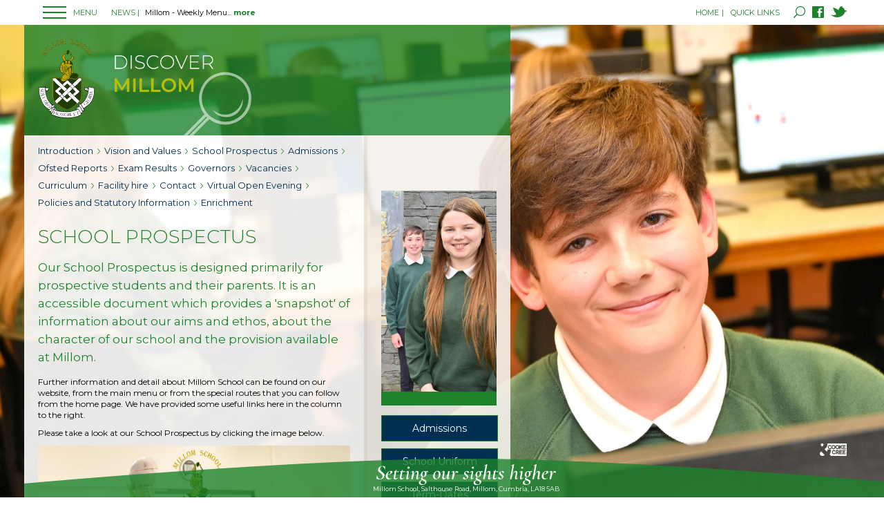

--- FILE ---
content_type: text/html; charset=utf-8
request_url: http://millom.cumbria.sch.uk/about/school-prospectus
body_size: 29952
content:


<!DOCTYPE html>

<html>
<head><title>
	School Prospectus
</title><link rel="preconnect" href="https://fonts.googleapis.com" /><link rel="preconnect" href="https://fonts.gstatic.com" crossorigin="" /><link href="https://fonts.googleapis.com/css2?family=Cormorant:ital@1&amp;family=Montserrat:wght@300;400;700;900&amp;display=swap" rel="stylesheet" /><link rel="stylesheet" href="/_css/Millon.css?v=1.8" /><link rel="stylesheet" href="/_css/Millon-fluid.css?v=1.8" /><link rel="stylesheet" href="/_css/slicknav.css" media="screen" />
    <script src="/_js/jquery-3.4.1.min.js" type="text/javascript"></script>
    <script src="/_js/jquery-ui.js" type="text/javascript"></script>
    <script src="/_js/jquery.bgswitcher.js" type="text/javascript"></script>
    <script src="/_js/jquery.marquee.min.js" type="text/javascript"></script>
    <script src="/_js/jquery.slicknav.js" type="text/javascript"></script>
    <script src="/_js/lightslider.js" type="text/javascript"></script>
    <script src="/_js/modernizr.custom.js" type="text/javascript"></script>
    <script src="/_js/jquery.zoom.js"></script>
    <meta name="viewport" content="width=device-width, initial-scale=1.0, maximum-scale=1, user-scalable=no" /><meta http-equiv="X-UA-Compatible" content="IE=edge,chrome=1" />
    <link rel="stylesheet" href="/_css/presenter-main.css?v=1.7" />
    <link rel="stylesheet" href="/_css/presenter-main-fluid.css?=v1.7" />
</head>
<body>
    <form method="post" action="./school-prospectus" id="form1">
<div class="aspNetHidden">
<input type="hidden" name="__VIEWSTATE" id="__VIEWSTATE" value="KPPjVDmoGw5MWRYJJHJY9TNfesJoA/RwYG+IMOXIabHS5Ss26HzmLEaxlurHJycEUj4IMJ6UixsxiFTaPC29AtO2PiU+QjG6h6tfkYsEnxul+lB2er01zRmfptTuca2tJfhRJUyT0+QTQbrU8Cw30LbmYVrSeksnwwaGI436AzaSxQUCkC5vkOlrfSFINDuc7qAkf/B6E4ezeTcaVonzsgIWUTuzpNeUtJQB8TgnUacctdVIegDGam6YqBefd0XYCDOA7S4s5WrYCYSY7t8GxVLWq60SzgBoVabqbYbhe0ympoRCu2Wv2iUzb/HntV3+qztMn4+66rhjriTyjy5HcQeTYP+p+YPwW0sdnbGz8cXWkpwPoONgLpXkZ/wmIGraojTV5F3RrbrpZLEAIvpS5hQyjk0UGUMTyOjBL6gK20eqhMVi/XM6wErW37ks1p4auVA2GykhQwuAUE3V7lBgqKi/M4GsWm6pVmJKhxkL6N3rK5Vbbf6Cmt9Nr0i920IHDynRdP8za/5X8DtXJW0aqL/AWECfeDUZFOX+FtvAZ4FzvqqwPBbaF1YzizLQdYQrDFwRtTGd5f874YLgjRzQ9CQDclMixXzwlnVD7fYOrSOBF72mj4q1CcNHk5O6Y9BAYky+4Q1iXgK0GJ+1wwPs6hVuH2DS9QDsn0iWrgdLj7PP/lbLm4AwrFPgg/00CdWNKtRYUXdEqEHN0IM275TPZ2pW0xB//Jhb60xXzGqXM2p+qKjh7LX9HuU7Xkz1kEz3eFnVsgkoJyLO1C9A+aCxlI6CIVdh86eowOGx7hSRn1itO4stAniJnReATt0T3P+nTKrt2//pOhh0/JFq7mOJ9dtNt7710GcZrZBDLL+XWdjJ1pUPpkaGtoDrWR9fjkWK1bbCzZ1/UysucFFOd2SaNTDPw2eS3XiMJNTIJa7F+8RtJyQRCT/YUeuDPtL+i4Q1PsVbzETcvkUppfgeT2i42QTkR42NW2YDzPHmzldxjadUMpTh43ttxPomTg1Y4y7+6Xwp2Bb2nksypCY7pibLazaOkPPXGKO1vmArQiCde3mkeSG9QY/v9OHPi2sNwwiIYiOppFKT+DWnCKbC18ygBEP1Yp7xApS/jb5O9qg17qHAoY431byTZ5X1Mu4HPzNjAvg1YmMtk3chk3810mIuGkhS+mZWpeHFXcHnX4v8blITs24E31QwXljCaSXDua1IqeCEvLIVgaOG4osfDE/PbyPJxU5Lkj4E4Ktii/eq6f9UtNYbeh7Su6iWvKXlmIYoWNWdlkzhPEwt0TaHvFyNKX8YeRhfrUWWpd6DiGSA5zNNZ0aPv/0kh5rgODr/0hIw6dipci4duBlE/YlBC086sci2216Pv8bxGM7hklLNN03zfDnlXhf79RLPruLzt/r1+mQuavci/49yNcK4UI/F0+D4s6g+Ae1KoxHu5YGL7jPrFMajLFihaLWnWKU3u4JFAAFiNbF+1C6GKB61yVpO76StX9wJ1/[base64]/9sKQOTBNjuQVaKRxhN3LnQzg/uzepPsM4I4c7aH4yRxSRLTa+9hy1Zh2v7bfv9Pp4QSg+weiJHZF6idRjPXAxUjvFTsL4vpN3LDb5Vw8M8bkC6EO6+Q5qSvTdB+J6kq8CXEVRmHUu+FtSMl+EhV0CbcZBOKHtgamIYQ0xUvkU39zpzB95nDUMWXrhwgNooDrxURzBubmRNeGOBCAK0uuC+pQ/ImAuJK6pZSlMjYglbON1Ib6U0d+br3lngt6SIXtICHg2JqJuIAY7LUYOPF19a89BmIAuHJW16jTiuAp/S6OWDOQW/4mr0Jx2onml02+wnFltooywWxEuXt5oHTF74PZJ0Mi/5U5qYS9fhyMO+LVjy38iam844UY2M2+1MrfQTNIMi8NtKYTgAbT7YsNZfszgs9db6hGDEFgLB44wiL1IVvVScCycNxwsgLEgs/1Egb54OtxtXioPpwhJMo/3L4c4aU6ZS7z1mfZnf5D+vdaIofTVT+mbsw7vk6Vg+OwcH3inSS/5vcxuUBmW91CkooyDTxTYvJJrBYLVIgtgmxbVLUoZN0fo/[base64]/qpz1/R/vuHw1sNwjQ29z9cdo+g1UENHrOuaKxoS5G5xtgMXct5p+rcIgIQw8RBU3VhMkAPwUEEF37iqF3aVha64DXTg/to74oN0NgyEvDEH1cSDNBEYC52645hMqp1rQEsoHuNz1IDVqOux88Wv9rtbzMO4E7yXjFmELYcMezmBLIu7x4x8XNGF7sWqTVeH8MMEaH+7d4MdH+z+iMxiTfW4fCYwczJe+gES97VoAdJrWho3McFgBM/7l0oFfJCSKRirriVaxfY6wWI/iEc6tfusio3a3b5kIPb55rGge7huLEgrHk7DiFGtSvy3jH34Rf0iplgENOvh8+WftsATJrPUSUBFsp1fRTp+syN+5ZVhTETeEmI+9moONPlBhNsIJ6JkoxJubQlBArR3WZASUjgppsoWtGuCYWmGT/nNcP2BRdORyi5Bvi2dyBO+uWZWx8Hur7Wkf3ApRfnvMYUsXwJJnldEm9VGMRVM0etVI/DkIqho4R7UxiIQT9oz+Mxkzemf3Qt1wQeZ3af8s8jnjqVzybf5oCnsIYNIdoGohqA78ty+qI/sJPoTXQr5GqAQ6K+MTXagahInORxUqMwUtzxgCAS0BlgyRc/Qu0wLUlZA5e2UHB8E1JMDpBx0gt9wuzLGXJfcVOdiLAHxClNYFkrLqHTXYSiNqt6pEa/[base64]/yuuVC52D6gY8qJ85UarF5PEkh53V6UOLXps9jUWO5sn/pWEGi1TV49Ju36cmv2K7/OOBif3v8kvAKFTbqSg/KCtuwbwhQoaormXKaW1ibXUhfsIREy4xRuaJybIlu8Ey+NpeFr6zcssMWgmSQ5Ygu+admM6z4veyt+bOuEgtAqlQZQxpR8NMhIKAVk+yZhOCmB+OP/e1662DKuMKtlqQ+1LvBUYntSk2QpBiKk7jFQyWIZVrJK2CkVOGHe17hPHXQ/PCpr1MKQxacC9GFw5gmChfUYXVIhaIH41dILnMrozdtlAW5D9d+zr5yQ5lKpanWzj483FbcFjTyWdzKj6XHarX+PyRURPZJ3XV2OwYcfOVyjdNoW0jQvCAvF3QLj4ixasfFoInKcz9LX6QE2cs9dVsaj6WeCH1OsYG/nE7En9rclYQRR9rnBC38v0vqLDQha3PjPMpRMvbECRwZel1CXAX80WawxrB2PCSlG4rZVaRwP8M+Q7m0m/60gGPnaJMLLNWHtXgzx91XllZpk7qxPZHQviLprwpwIhBkiLCV4GiDmPe2hCiVk320GqRXnMFJ4EtziaZtjaK/Mn8texxPU1dDS8Br85UHivwKZVb0vEOvBgLpGanie5WxCBGj78UtwKDkhb4p0WGqxHBkBOvo5JmrGYOqqmlaP9RfpFJWfQjRIqGmxre11AoiL8w0IS1gtGAS5SD0TPuzu7ZL05LSAuk66kX5Bnq8UbTfqlNkkNabUk=" />
</div>

<div class="aspNetHidden">

	<input type="hidden" name="__VIEWSTATEGENERATOR" id="__VIEWSTATEGENERATOR" value="87E3B035" />
</div>
        <script>
            $(document).ready(function () {
                $('#master_mainmenu_hidden').slicknav({
                    label: '',
                    duration: 400,
                    prependTo: '#master_main_menu'
                });
                $('#master_header_quiclinks_hidden').slicknav({
                    label: '',
                    duration: 400,
                    prependTo: '#master_header_quickLinks_menu'
                });
                $("#marquee").marquee();
            });

            function viewVacancy(vacid) {
                pageopen("?v=" + vacid);
            }

            function pageopen(pge) {
                location.replace(pge);
            }
            function pagereplace(pge) {
                location.replace(pge);
            }
            function pagenewtab(pge) {
                window.open(pge);
            }

            function clicksearch() {
                $('#master_header_left').fadeOut(1);
                $('#master_header_right').fadeOut(1);
                $('#master_searchbar').fadeIn(150);
            }

            function clicksearchcancel() {
                $('#master_searchbar').fadeOut(1);
                $('#master_header_left').fadeIn(150);
                $('#master_header_right').fadeIn(150);
            }

            function searchclick(e, search) {
                if (e.keyCode == 13) {
                    pageopen('/other/search?srch=' + $("#search").val());
                }
            }

            function clickfeaturesearchkey(e, search) {
                if (e.keyCode == 13) {
                    pageopen("/other/search?srch=" + search);
                }
            }

            function DisableEnterKey(e) {
                var key;
                if (window.event)
                    key = window.event.keyCode; //IE
                else
                    key = e.which; //firefox    
                return (key != 13);
            }

            function showQuickLinks() {
                $('#master_header_quickLinks_menu').fadeToggle(150);
                $('#master_header_quickLinks_menu').find(".slicknav_nav").fadeToggle(150);
            }

            function showMenu() {
                if ($('#master_main_menu , .slicknav_nav').is(":visible")) {
                    $('#master_menu_text').css("color", "#1d822c");
                    $('#master_menu_hidden_text').css('color', "#1d822c");
                    $('#master_menu_button').css("background-position-y", "0px");
                } else {
                    $('#master_menu_text').css("color", "#fff");
                    $('#master_menu_hidden_text').css('color', "#fff");
                    $('#master_menu_button').css("background-position-y", "-18px");
                }
                $('#master_main_menu').fadeToggle(150);
                $('#master_main_menu').find(".slicknav_nav").fadeToggle(150);
            }

            function clickviewpage(i) {
                window.location.replace("?p=" + i);
            }

            function clickprevpage() {
                var pagenumprev = parseInt((new URL(location.href)).searchParams.get('p'));
                pagenumprev = pagenumprev - 1;
                window.location.replace("?p=" + pagenumprev);
            }

            function clicknextpage() {
                var pagenumnext = 0;
                if (isNaN(parseInt((new URL(location.href)).searchParams.get('p')))) {
                    pagenumnext = 1;
                }
                else {
                    pagenumnext = parseInt((new URL(location.href)).searchParams.get('p'));
                }
                pagenumnext = pagenumnext + 1;
                window.location.replace("?p=" + pagenumnext);
            }

            function clickfeaturesearch(text) {
                pageopen('/other/search?srch=' + text);
            }

            function hideimportantnotice() {
                var senddata = {
                };
                $.post("/admin/_common/DataHandler.ashx?type=site_hidenotice", senddata, function (data) {
                    for (var i in data) {
                        if (data[i].status == "success") {

                        } else {
                            posterror();
                        }
                    }
                }, "json");
                $('#div_importantnotice_container').hide();
            }

        </script>
        
        <div>
            <div id="master_main_menu"></div>
            <div id="master_header_container">
                <div id="master_header_left">
                    <div id="master_menu">
                        <div id="master_menu_button" onclick="showMenu()">
                            <div id="master_mainmenu_hidden" style="display: none;">
                                <ul id='' class=''><li class=''><a href='/'>Home</a></li><li class=''><a href='#'>About</a><ul><li class=''><a href='/about/introduction-dashboard-letters'>Introduction, Dashboard & Letters</a></li><li class=''><a href='/about/vision-and-values'>Vision and Values</a></li><li class=''><a href='/about/school-prospectus'>School Prospectus</a></li><li class=''><a href='/about/admissions'>Admissions</a></li><li class=''><a href='/about/ofsted-reports'>Ofsted Reports</a></li><li class=''><a href='/about/exam-results'>Exam Results</a></li><li class=''><a href='/about/governors'>Governors</a></li><li class=''><a href='/about/vacancies'>Vacancies</a></li><li class=''><a href='/about/artificial-pitch-calendar'>Artificial Pitch Calendar</a></li></ul></li><li class=''><a href='#'>Parents and Students</a><ul><li class=''><a href='/parents-and-students/introduction-dashboard-letters'>Introduction, Dashboard & Letters</a></li><li class=''><a href='/parents-and-students/term-dates'>Term Dates</a></li><li class=''><a target='_blank' href='https://millomschool.schoolcloud.co.uk/'>Parents Evening System</a></li><li class=''><a href='/parents-and-students/chillzone'>ChillZone</a></li><li class=''><a href='/parents-and-students/correspondence'>Correspondence</a></li><li class=''><a href='/parents-and-students/covid19-information'>Covid-19 Information</a></li><li class=''><a href='/parents-and-students/calendar-and-events'>Calendar and Events</a></li><li class=''><a target='_blank' href='https://millom.cumbria.sch.uk/schooldata/parentletters/Millom%20-%20Weekly%20Menu.pdf'>Canteen Menu</a></li><li class=''><a href='/parents-and-students/students-careers-page'>Students Careers Page</a></li><li class=''><a href='/parents-and-students/duke-of-edinburgh-award'>Duke of Edinburgh Award</a></li><li class=''><a href='#'>Parent Support</a><ul><li class=''><a href='/parents-and-students/parent-support/cats-cognitive-abilitiy-tests'>CATs - Cognitive Abilitiy Tests</a></li><li class=''><a href='/parents-and-students/parent-support/esafety'>E-Safety</a></li><li class=''><a href='/parents-and-students/parent-support/mobile-devices-policy'>Mobile Devices Policy</a></li><li class=''><a href='/parents-and-students/parent-support/how-can-you-help-your-child-do-well-at-school'>How Can You Help Your Child Do Well At School?</a></li></ul></li><li class=''><a href='/parents-and-students/school-uniform'>School Uniform</a></li><li class=''><a href='/parents-and-students/contact'>Contact</a></li><li class=''><a href='/parents-and-students/school-prospectus'>School Prospectus</a></li><li class=''><a href='/parents-and-students/year-9-options-information'>Year 9 Options information</a></li><li class=''><a target='_blank' href='https://padlet.com/katherineknowles1/millom-school-mental-health-padlet-pzttgz6rvkc1x7rp'>Mental Health Padlet</a></li></ul></li><li class=''><a href='#'>Sixth Form</a><ul><li class=''><a href='/sixth-form/introduction'>Introduction</a></li><li class=''><a href='/sixth-form/vision-and-values'>Vision and Values</a></li><li class=''><a href='/sixth-form/year-12-transition'>Year 12 Transition</a></li><li class=''><a href='/sixth-form/ApplyingtoMillomSixthForm'>Applying to Millom Sixth Form</a></li><li class=''><a href='/sixth-form/transport'>Transport</a></li><li class=''><a href='/sixth-form/Letters'>Letters</a></li><li class=''><a href='/sixth-form/attendance'>Attendance</a></li><li class=''><a href='/sixth-form/sixth-form-curriculum'>Sixth Form Curriculum</a></li><li class=''><a href='/sixth-form/enrichment'>Enrichment</a></li><li class=''><a href='/sixth-form/destinations'>Destinations</a></li><li class=''><a href='/sixth-form/student-leadership-roles'>Student Leadership Roles</a></li></ul></li><li class=''><a href='#'>Information & Policies</a><ul><li class=''><a href='/information-policies/policies-and-satutory-information'>Policies</a></li><li class=''><a href='#'>Statutory Information</a><ul><li class=''><a href='/information-policies/statutory-information/curriculum'>Curriculum</a></li><li class=''><a target='_blank' href='/schooldata/pages/PDF/Plans/Accessibility%20Plan%202024%20v2.pdf'>Accessibility Plan</a></li><li class=''><a href='/information-policies/statutory-information/admissions'>Admissions</a></li><li class=''><a href='/information-policies/statutory-information/contact-information'>Contact Information</a></li><li class=''><a href='/information-policies/statutory-information/equality-objective'>Equality Objective</a></li><li class=''><a href='/information-policies/statutory-information/exam-results'>Exam Results</a></li><li class=''><a href='/information-policies/statutory-information/financial-transparency'>Financial Transparency</a></li><li class=''><a href='/information-policies/statutory-information/governors'>Governors</a></li><li class=''><a href='/information-policies/statutory-information/ks4-and-ks5-destinations'>KS4 and KS5 Destinations</a></li><li class=''><a target='_blank' href='/schooldata/pages/PDF/Plans/MusicDevelopmentPlan2025.pdf'>Music Development Plan</a></li><li class=''><a href='/information-policies/statutory-information/pupil-premium'>Pupil Premium</a></li><li class=''><a target='_blank' href='/schooldata/pages/PDF/Reports/MillomSchoolSENinformationreport20252026.pdf'>SEN Report</a></li></ul></li><li class=''><a href='/information-policies/data-protection'>Data Protection</a></li><li class=''><a href='/information-policies/keeping-children-safe-in-education'>Keeping Children Safe in Education</a></li><li class=''><a href='/information-policies/emergency-closure-routine'>Emergency Closure Routine</a></li><li class=''><a href='/information-policies/examination-information'>Examination Information</a></li></ul></li><li class=''><a href='#'>News</a><ul><li class=''><a href='/news/school-calendar'>School Calendar</a></li><li class=''><a href='/news/latest-news'>Latest News</a></li></ul></li><li class=''><a href='/contact'>Contact</a></li><li class=''><a href='#'>Year Focus</a><ul><li class=''><a href='#'>Year 6 Transition</a><ul><li class=''><a href='/year-focus/year-6-transition/overview'>Overview</a></li><li class=''><a href='/year-focus/year-6-transition/getting-ready-for-millom-school'>Getting Ready for Millom School</a></li><li class=''><a href='/year-focus/year-6-transition/admissions'>Admissions</a></li><li class=''><a href='/year-focus/year-6-transition/virtual-open-evening'>Virtual Open Evening</a></li></ul></li><li class=''><a href='#'>Year 7</a><ul><li class=''><a href='/year-focus/year-7/introduction'>Introduction</a></li><li class=''><a href='/year-focus/year-7/year-7-homework'>Year 7 Homework</a></li><li class='pgehidden'><a href='/year-focus/year-7/year-7-extra-curricular'>Extra Curricular</a></li><li class=''><a href='/year-focus/year-7/curriculum'>Curriculum</a></li><li class=''><a href='/year-focus/year-7/school-day'>School day</a></li></ul></li><li class=''><a href='#'>Year 8 </a><ul><li class=''><a href='/year-focus/year-8/introduction'>Introduction</a></li><li class=''><a href='/year-focus/year-8/year-8-homework'>Year 8 Homework</a></li><li class='pgehidden'><a href='/year-focus/year-8/yesr-8-extra-curricular'>Extra Curricular</a></li><li class=''><a href='/year-focus/year-8/year-8-curriculum'>Curriculum</a></li></ul></li><li class=''><a href='#'>Year 9</a><ul><li class=''><a href='/year-focus/year-9/introduction'>Introduction</a></li><li class=''><a href='/year-focus/year-9/year-9-homework'>Year 9 Homework</a></li><li class='pgehidden'><a href='/year-focus/year-9/year-9-extra-curricular'>Extra Curricular</a></li><li class=''><a href='/year-focus/year-9/curriculum'>Curriculum</a></li><li class=''><a href='/year-focus/year-9/year-9-options-information'>Year 9 Options information</a></li></ul></li><li class=''><a href='#'>Year 10</a><ul><li class=''><a href='/year-focus/year-10/introduction'>Introduction</a></li><li class=''><a href='/year-focus/year-10/year-10-homework'>Year 10 Homework</a></li><li class='pgehidden'><a href='/year-focus/year-10/extra-curricular'>Extra Curricular</a></li><li class=''><a href='/year-focus/year-10/year-10-study-skills'>Year 10 Study Skills</a></li></ul></li><li class=''><a href='#'>Year 11</a><ul><li class=''><a href='/year-focus/year-11/introduction'>Introduction</a></li><li class=''><a href='/year-focus/year-11/year-11-homework'>Year 11 Homework</a></li><li class='pgehidden'><a href='/year-focus/year-11/extra-curricular'>Extra Curricular</a></li><li class=''><a href='/year-focus/year-11/year-11-homework'>Year 11 Homework</a></li><li class=''><a href='/year-focus/year-11/revision-resources'>Revision Resources</a></li><li class=''><a href='/year-focus/year-11/exams'>Exams</a></li><li class=''><a href='/year-focus/year-11/sixth-form-information'>Sixth Form Information</a></li></ul></li><li class=''><a href='#'>Year 12/13</a><ul><li class=''><a href='/year-focus/year-1213/introduction'>Introduction</a></li></ul></li><li class=''><a href='/year-focus/enrichment'>Enrichment</a></li></ul></li></ul>
                            </div>
                        </div>
                        <div id="master_menu_text">MENU</div>
                        <a href="/">
                            <div id="master_menu_hidden_text">HOME</div>
                        </a>
                    </div>
                    <div id="master_news">
                        <a href="/other/news">
                            <div id="master_news_button">NEWS |</div>
                        </a>
                        <div id="master_news_ticker"><ul id='marquee' Class='marquee'><li><a href='/other/news?n=53'><span class='tickermessage'>Millom - Weekly Menu... </span><span class='more'>more</span></a></li><li><a href='/other/news?n=52'><span class='tickermessage'>Christmas Card Competition 2025... </span><span class='more'>more</span></a></li><li><a href='/other/news?n=27'><span class='tickermessage'> latest Ofsted report following the inspection on 24 and 25 May 2022... </span><span class='more'>more</span></a></li></ul></div>
                    </div>
                </div>
                <div id="master_header_right">
                    <a href="/">
                        <div id="master_header_home" class="master_header_text">
                            HOME 
                        </div>
                    </a>
                    <div id="master_header_divder" class="master_header_text"> | </div>
                    <div id="master_header_quickLinks" class="master_header_text">
                        <ul id="quicklinks" class="quicklinks">
                            <li>
                                <a>QUICK LINKS</a>
                                <ul id='' class=''><li class=''><a target='_blank' href='https://www.go4schools.com'>Go4Schools</a></li><li class=''><a target='_blank' href='https://www.ipayimpact.co.uk/IPI/Account/LogOn'>iPay Topup</a></li><li class=''><a target='_blank' href='https://www.parentpay.com/'>Parent Pay</a></li><li class=''><a target='_blank' href='https://login.microsoftonline.com/'>School Email</a></li><li class=''><a target='_blank' href='https://teams.microsoft.com/'>Online Classrooms</a></li><li class=''><a target='_blank' href='https://millomschool.schoolcloud.co.uk/'>Parents Evening</a></li><li class=''><a target='' href='https://global-zone61.renaissance-go.com/welcomeportal/1979117'>Accelerated Reader</a></li><li class=''><a target='_blank' href='https://padlet.com/katherineknowles1/millom-school-mental-health-padlet-pzttgz6rvkc1x7rp'>Mental Health Padlet</a></li><li class=''><a target='_blank' href='https://millomschool.on.spiceworks.com/portal/'>IT Help Desk</a></li></ul>                   
                            </li>
                        </ul>
                        <div id="master_header_quickLinks_menu">
                        </div>
                    </div>
                    <div id="master_header_media">
                        <a href="javascript:void(0);" onclick="clicksearch()">
                            <div id="master_header_search"></div>
                        </a>
                        <a href="https://www.facebook.com/pages/category/School/Millom-School-107418437568340/" target="_blank">
                            <div id="master_header_facebook"></div>
                        </a>
                        <a href="https://twitter.com/MillomSchool?ref_src=twsrc%5Egoogle%7Ctwcamp%5Eserp%7Ctwgr%5Eauthor" target="_blank">
                            <div id="master_header_twitter"></div>
                        </a>
                    </div>
                </div>
                <div id="master_searchbar">
                    <div id="searchbar">
                        <input type="text" name="search" id="search" onkeyup="searchclick(event, $('#search').val()))" class="search_input" placeholder="SEARCH..." autofocus="autofocus" style="display: none" />
                        <input class="search_input" type="text" name="featuresearch" id="featuresearch" value=""" & srch & """ placeholder=" SEARCH.." onkeyup="clickfeaturesearchkey(event, $('#featuresearch').val())"/>
                        <div id="search_cancel" onclick="clicksearchcancel()">X</div>
                    </div>
                </div>
            </div>
        </div>
        
    <script>
        $(document).ready(function () {
            var id;
            $(window).resize(function () {
                clearTimeout(id);
                id = setTimeout(doneResizing(), 0);
            });
            doneResizing();
        });

        var bgstatus = 0;
        function startbkrotate() {
            bgstatus = 1;
            $("body").bgswitcher({
                images: ["/schooldata/banners/Pages/Pages-Discover-back-1.jpg","/schooldata/banners/Pages/Pages-Discover-back-2.jpg","/schooldata/banners/Pages/Pages-Discover-back-3.jpg","/schooldata/banners/Pages/Pages-Discover-back-4.jpg",],
                effect: "fade", // fade, blind, clip, slide, drop, hide,
                interval: 6000, // Interval of switching
                loop: true, // Loop the switching
                shuffle: false, // Shuffle the order of an images
                duration: 1000, // Effect duration
                easing: "swing" // Effect easing
            })
        }

        function doneResizing() {
            if (Modernizr.mq('screen and (min-width:580px)')) {
                if (bgstatus == 0) {
                    $("body").css("background-size", 'cover');
                    $("body").css("background-attachment", 'fixed');
                    startbkrotate();
                }
            } else {
                bgstatus = 0;
                $("body").bgswitcher("destroy");
            }
        }

    </script>
    <div id="presenter_main">
        <div id="presenter_top">
            <a href="/">
                <div id="presenter_school_logo"></div>
            </a>
            <div id="prenter_top_icon"></div>
        </div>
        <div id="presenenter_content">
            <div id="presenter_content_left">
                <div id="presenter_menu">
                    <span id="ContentPlaceHolder1_span_presenter_menu"><ul id='' class=''><li class=''><a href='/discover/introduction'>Introduction</a></li><li class=''><a href='/discover/vision-and-values'>Vision and Values</a></li><li class=''><a href='/discover/school-prospectus'>School Prospectus</a></li><li class=''><a href='/discover/admissions'>Admissions</a></li><li class=''><a href='/discover/ofsted-reports'>Ofsted Reports</a></li><li class=''><a href='/discover/exam-results'>Exam Results</a></li><li class=''><a href='/discover/governors'>Governors</a></li><li class=''><a href='/discover/vacancies'>Vacancies</a></li><li class=''><a href='/discover/curriculum'>Curriculum</a></li><li class=''><a href='/discover/facility-hire'>Facility hire</a></li><li class=''><a href='/discover/contact'>Contact</a></li><li class=''><a href='/discover/virtual-open-evening'>Virtual Open Evening</a></li><li class=''><a href='/discover/policies-and-statutory-information'>Policies and Statutory Information</a></li><li class=''><a href='/discover/enrichment'>Enrichment</a></li></ul></span>
                </div>
                <h1>
                    <span id="ContentPlaceHolder1_span_content_title">School Prospectus</span>
                </h1>
                <span id="ContentPlaceHolder1_span_left_content"><h2>Our School Prospectus is designed primarily for prospective students and their parents. It is an accessible document which provides a &#39;snapshot&#39; of information about our aims and ethos, about the character of our school and the provision available at Millom.</h2><p>Further information and detail about Millom School can be found on our website, from the main menu or from the special routes that you can follow from the home page. We have provided some useful links here in the column to the right.</p><p>Please take a look at our School Prospectus by&nbsp;clicking the image below.</p><a href="/schooldata/pages/PDF/Prospectus/Millom-Prospectus2024(final).pdf" target="_blank"><img src="/schooldata/pages/2024Prospectus.png" alt="" style="width: 521px; height: 529px;"/></a><p><br /></p></span>
            </div>
            <div id="ContentPlaceHolder1_presenter_content_right" class="presenter_content_right">
                <span id="ContentPlaceHolder1_span_right_content"><p><a href="/schooldata/pages/Discover/Millom-prospectus21.pdf" target="_blank"><img src="/schooldata/pages/Discover/Pages-rightimage-discover-prospectus.jpg" alt=""/></a></p><p><a href="/about/admissions" class="btn btnblue">Admissions</a><br /> <a href="/parents-students/school-uniform" class="btn btnblue">School Uniform</a><br /> <a href="http://millom.ac3systems.co.uk/parents-and-students/term-dates" class="btn btnblue">Term-Dates</a><br /> <a href="http://millom.ac3systems.co.uk/year-focus/year-7/school-day" class="btn btnblue">School Day</a><br /> <a href="http://millom.ac3systems.co.uk/information-policies/statutory-information/student-careers-strategy" class="btn btnblue">Careers</a><br /> <a href="/contact" class="btn btnblue">Contact us</a><br /> <br /></p></span>
            </div>
        </div>
        <div id="presenter_footer">
            <div id="presenter_footer_tagline"></div>
            <div id="presenter_footer_address">
                Millom School, Salthouse Road, Millom, Cumbria, LA18 5AB
            </div>
            <a href="https://www.cookeandcree.co.uk/" target="_blank">
                <div id="presenter_cookecree"></div>
            </a>
        </div>
    </div>

    </form>
</body>
</html>


--- FILE ---
content_type: text/css
request_url: http://millom.cumbria.sch.uk/_css/Millon.css?v=1.8
body_size: 28360
content:
/* ################################# HTML 5 reset */
html, body, div, span, object, iframe,
h1, h2, h3, h4, h5, h6, p, blockquote, pre,
abbr, address, cite, code,
del, dfn, em, img, ins, kbd, q, samp,
small, strong, sub, sup, var,
b, i,
dl, dt, dd, ol, ul, li,
fieldset, form, label, legend,
table, caption, tbody, tfoot, thead, tr, th, td,
article, aside, canvas, details, figcaption, figure,
footer, header, hgroup, menu, nav, section, summary,
time, mark, audio, video {
    margin: 0;
    padding: 0;
    border: 0;
    outline: 0;
    vertical-align: baseline;
    background: transparent;
}

ol, ul {
    list-style-position: outside;
    padding-bottom: 10px;
    margin-left: 1em;
}

li {
}

    li::marker {
        color: #06205c;
        font-weight: bold;
    }

article, aside, details, figcaption, figure,
footer, header, hgroup, menu, nav, section {
    display: block;
}

    nav ul {
        list-style: none;
        color: aqua;
    }

blockquote, q {
    quotes: none;
}

    blockquote:before, blockquote:after,
    q:before, q:after {
        content: '';
        content: none;
    }

table {
    border-collapse: collapse;
    border-spacing: 0;
}

.datatable td {
    padding: 2px;
    padding-bottom: 4px;
}

.dtd {
    font-weight: 700;
    line-height: 24px;
}

input, select {
    vertical-align: middle;
}

/* FRONTEND CSS
*********************************************/
html {
    overflow-y: scroll;
}

/* LAYOUT
*********************************************/
/* Floats */
.float-left {
    float: left;
}

.float-right {
    float: right;
}

.group:before,
.group:after {
    content: "";
    display: table;
}

.group:after {
    clear: both;
}

.ie7 .group {
    zoom: 1;
}

/***/

body {
    font-family: Montserrat, Arial;
    font-size: 12px;
}

h1 {
    font-size: 27px;
    font-weight: 300;
    color: #1d822c;
    text-transform: uppercase;
    margin-bottom: 15px;
}

h2 {
    font-size: 17px;
    line-height: 20pt;
    color: #1d822c;
    font-weight: 400;
    margin-bottom: 15px;
}

h3 {
    font-size: 14px;
    font-weight: 900;
    color: #1d822c;
    margin-bottom: 10px;
}

h4 {
    font-size: 14px;
    font-weight: 900;
    color: #8a8a8d;
    margin-bottom: 10px;
}

h5 {
    font-family: Cormorant, Arial;
    font-style: italic;
    font-size: 20px;
    line-height: 22px;
    margin-bottom: 10px;
    color: #8a8a8d;
    font-weight: 400;
}

p {
    font-size: 12px;
    line-height: 16px;
    font-weight: 400;
    margin-bottom: 10px;
    color: black;
}

a {
    text-decoration: none;
    cursor: pointer;
    font-size: 12px;
    color: #1d822c;
}

/***/

.slicknav_btn {
    position: relative;
    display: none !important;
    vertical-align: middle;
    padding: 0.7em 1.625em 0.7em 1.625em;
    line-height: 1.125em;
    cursor: pointer;
    width: calc(100% - 50px);
}

.slicknav_menu .slicknav_menutxt {
    display: block;
    line-height: 1.188em;
    float: left;
}

.slicknav_menu .slicknav_icon {
    float: left;
    margin: 0.188em 0 0 0.438em;
}

.slicknav_menu .slicknav_no-text {
    margin: 0
}

.slicknav_menu .slicknav_icon-bar {
    display: block;
    width: 2.125em;
    height: 0.125em;
    border-radius: 1px;
    -webkit-box-shadow: 0 1px 0 rgba(0, 0, 0, 0.25);
    box-shadow: 0 1px 0 rgba(0, 0, 0, 0.25);
}

.slicknav_btn .slicknav_icon-bar + .slicknav_icon-bar {
    margin-top: 0.188em
}

.slicknav_nav {
    clear: both;
    padding-top: 56px;
    overflow-y: auto;
    height: calc(100% - 76px);
}

    .slicknav_nav ul, .slicknav_nav li {
        display: block;
    }

    .slicknav_nav ul {
        margin-left: 0px;
        overflow-y: auto;
        height: calc(100% - 14px);
    }

        .slicknav_nav ul li ul {
            padding-top: 0px;
            padding-bottom: 10px;
        }

        .slicknav_nav ul li ul {
            padding-bottom: 0px;
        }

            .slicknav_nav ul li ul li {
                margin-left: 20px;
            }

                .slicknav_nav ul li ul li ul {
                    padding-bottom: 10px
                }

        .slicknav_nav ul li:last-child {
            border-bottom: none;
        }

    .slicknav_nav .slicknav_arrow {
        font-size: 0.8em;
        margin: 0 0 0 0.4em;
    }

    .slicknav_nav .slicknav_item {
        cursor: pointer;
    }

    .slicknav_nav .slicknav_row {
        display: block;
    }

    .slicknav_nav li {
        display: block;
        border-bottom: 1px solid #fff;
    }

        .slicknav_nav li:hover {
            background-color: rgba(29, 130, 44, 0.8);
        }

    .slicknav_nav a {
        color: #fff !important;
        padding-left: 15px;
        font-weight: 400 !important;
        font-size: 13px;
        letter-spacing: 0.5px;
        padding-bottom: 5px;
        padding-top: 5px;
        padding-right: 15px;
    }

    .slicknav_nav .slicknav_item a,
    .slicknav_nav .slicknav_parent-link a {
        display: inline
    }

.slicknav_menu:before,
.slicknav_menu:after {
    content: " ";
    display: table;
}

.slicknav_menu:after {
    clear: both
}
/*2nd level*/
.slicknav_nav .slicknav_item {
    cursor: pointer;
    padding-left: 0px;
}

.slicknav_parent .slicknav_open {
    padding-bottom: 0px !important;
}

#master_header_container {
    height: 36px;
    width: 100%;
    line-height: 36px;
    background-color: white;
    font-size: 11px;
    z-index: 4;
    position: static;
}

#master_menu_button {
    background: url(/_images/Menu-list-icon.png) no-repeat;
    width: 34px;
    height: 18px;
    float: left;
    margin-top: 9px;
    z-index: 8;
    position: relative;
    cursor: pointer;
}

#master_header_media {
    float: left;
    padding-left: 20px;
}

#master_header_search {
    background: url(/_images/search-icon.png) no-repeat;
    width: 17px;
    height: 17px;
    margin-top: 9px;
    float: left;
    margin-right: 10px;
    cursor: pointer;
}

    #master_header_search:hover {
        background-position-y: -17px;
    }

#master_header_facebook {
    background: url(/_images/facebook-icon.png) no-repeat;
    width: 17px;
    height: 17px;
    margin-top: 9px;
    float: left;
    margin-right: 10px;
}

    #master_header_facebook:hover {
        background-position-y: -17px;
    }

#master_header_twitter {
    background: url(/_images/Twitter-icon.png) no-repeat;
    width: 23px;
    height: 17px;
    margin-top: 9px;
    float: left;
}

    #master_header_twitter:hover {
        background-position-y: -17px;
    }

#master_main_menu {
    height: auto;
    min-height: 100vh;
    width: 274px;
    position: absolute;
    z-index: 4;
    background-color: rgba(29, 130, 44, 0.9);
    display: none;
}

#master_header_quickLinks_menu {
    background-color: rgba(29, 130, 44, 0.7);
    margin-top: 0px;
    height: auto;
    width: auto;
    position: absolute;
    display: none;
}

    #master_header_quickLinks_menu .slicknav_nav {
        padding-top: 0px;
    }

        #master_header_quickLinks_menu .slicknav_nav a {
            padding-bottom: 5px;
            padding-top: 5px;
            padding-right: 5px;
            padding-left: 5px;
            line-height: 15px;
        }

#master_searchbar {
    display: none;
    width: 100%
}

#searchbar {
    float: left;
    width: 100%;
}

.search_input {
    border: medium none;
    width: calc(100% - 70px);
    background-color: transparent;
    height: 22px;
    margin-left: 10px;
}

#master_news_ticker {
    float: left;
    width: auto;
    font-weight: 400;
    width: calc(100% - 42px);
}

#master_news_button {
    cursor: pointer;
    float: left;
    font-size: 11px;
    color: #1d822c;
}

#master_news_ticker a {
    color: #1d822c;
    font-size: 11px;
}

#master_news a {
    color: black;
}

.grid {
    position: relative;
}

.newsgrid_box {
    background-color: rgba(34,31,86,0.7);
    color: #fff;
    padding-top: 8px;
    padding-left: 8px;
    padding-right: 8px;
    position: absolute;
    bottom: 0px;
    height: calc(50% - 8px);
    width: calc(100% - 16px);
}

.newsgrid_title {
    font-size: 15px;
    font-weight: 800;
    padding-bottom: 10px;
    color: #1d822c;
}

.newsgrid_date {
    color: #203565;
    padding-bottom: 10px;
    font-size: 12px;
    font-weight: 600;
}

.newsgrid_text {
    color: #000 !important;
    font-size: 11px;
    line-height: 16px;
    font-weight: 400;
    word-wrap: break-word;
}

.news_news {
    width: calc(100% - 40px);
    padding-right: 20px;
}

.news_title {
    font-weight: 400;
    font-size: 17px;
    padding-bottom: 4px;
    line-height: 24px;
    color: #1d822c;
}

.news_shorttitle {
    font-weight: 700;
    color: #8a8a8d;
    font-size: 16px;
    line-height: 15px;
}

.news_shortdate {
    color: #8a8a8d;
    font-size: 12px;
    padding-top: 6px;
    padding-bottom: 6px;
}

.news_date {
    color: #768591;
    font-size: 13px;
    padding-top: 3px;
    padding-bottom: 10px;
}

.news_content {
    font-size: 12px;
    line-height: 16px;
    font-weight: 400;
    margin-bottom: 10px;
    color: black;
}

.news_back {
    padding-bottom: 10px;
    font-size: 13px;
    font-weight: 700;
    text-transform: uppercase;
}

.news_shortnews {
    width: 100%;
    float: left;
    line-height: 18px;
    margin-top: 6px;
    margin-bottom: 6px;
}

    .news_shortnews p {
        font-weight: 400;
        font-size: 12px;
        color: #000 !important;
        line-height: 16px;
    }

.more {
    font-weight: 700;
    color: #1d822c
}


#psroute, #psroute ul {
    margin: 0;
    padding: 0;
    list-style-type: none;
    list-style-position: outside;
    padding-top: 0px;
    line-height: 24px;
    z-index: 100;
    float: left;
}

    #psroute a {
        color: #002f52;
        text-decoration: none;
        font-size: 13px;
        font-weight: 400;
    }

    #psroute li li a {
        color: #002f52;
        font-weight: 400;
    }

    #psroute a:hover {
        color: #1d822c;
    }

    #psroute li li a:hover {
        color: #fff;
        background-color: #1d822c;
    }

    #psroute li {
        display: inline-block;
        position: relative;
    }

        #psroute li ul a {
            height: auto;
            display: inline-block;
        }

    #psroute ul ul {
        top: auto;
    }

    #psroute li ul ul {
        left: 137px;
        margin: 0px 0 0 10px;
    }

    #psroute li:hover ul ul, #psroute li:hover ul ul ul, #psroute li:hover ul ul ul ul {
        display: none;
    }

    #psroute li:hover ul, #psroute li li:hover ul, #psroute li li li:hover ul, #psroute li li li li:hover ul {
        display: block;
    }
    /*#exploremenu li > a:only-child:after {content: '>';padding-left: 0px;}*/
    /*#exploremenu li > a:only-child:after {content: url("/_images/Pages_smallarrow.png");padding-left: 6px;}*/
    #psroute .active {
        color: #1d822c !important;
    }

    #psroute li ul li .active {
    color: #fff;
    background-color: #fff;
    }

    #psroute li::after {
        color: #fff;
        content: url("/_images/Pages-menu-arrow.png");
        padding-right: 6px;
        padding-left: 6px;
    }
    /*#psroute li:first-of-type a {padding-left:0px;}*/
    #psroute li:last-of-type:after {
        content: none;
    }

    #psroute ul li ul {
        position: absolute;
        display: none;
        float: right;
        margin-left: -5px;
    }

        #psroute ul li ul li {
            clear: left;
            width: 257px;
            background-color: rgba(255, 255, 255, 1);
        }

            #psroute ul li ul li a {
                width: calc(100% - 10px);
                padding: 3px 5px;
                border-top: 1px solid #1d822c;
            }

            #psroute ul li ul li::after {
                content: none;
            }

#psroutesmall .slicknav_nav ul li ul li {
    margin-left: 0px;
}

#psroutesmall .slicknav_btn {
    position: relative;
    display: block !important;
    vertical-align: middle;
    padding: 0.7em 1.625em 0.7em 1.625em;
    line-height: 1.125em;
    cursor: pointer;
    width: calc(100% - 36px);
    color: #fff;
    text-align: center;
    background-color: #002f52;
}

#psroutesmall .slicknav_menu .slicknav_menutxt {
    display: block;
    line-height: 1.188em;
    float: none;
}

#psroutesmall .slicknav_menu .slicknav_icon {
    float: left;
    margin: 0.188em 0 0 0.438em;
}

#psroutesmall .slicknav_menu .slicknav_no-text {
    margin: 0
}

#psroutesmall .slicknav_menu .slicknav_icon-bar {
    display: none;
    width: 2.125em;
    height: 0.125em;
    border-radius: 1px;
    -webkit-box-shadow: 0 1px 0 rgba(0, 0, 0, 0.25);
    box-shadow: 0 1px 0 rgba(0, 0, 0, 0.25);
}

#psroutesmall .slicknav_btn .slicknav_icon-bar + .slicknav_icon-bar {
    margin-top: 0.188em
}

#psroutesmall .slicknav_nav {
    clear: both;
    padding-top: 0px;
    padding-bottom: 0px;
}

    #psroutesmall .slicknav_nav ul, .slicknav_nav li {
        display: block;
    }

    #psroutesmall .slicknav_nav ul {
        margin-left: 0px;
        overflow-y: auto;
        height: auto;
        background-color: #fff;
        width: 100%;
        z-index: 1002;
        padding-top: 0px;
        padding-bottom: 0px;
    }

        #psroutesmall .slicknav_nav ul li ul {
            width: 100%;
            padding-bottom: 0px;
        }

    #psroutesmall .slicknav_nav li {
        display: block;
    }

    #psroutesmall .slicknav_nav .slicknav_arrow {
        font-size: 0.8em;
        margin: 0 0 0 0.4em;
    }

    #psroutesmall .slicknav_nav .slicknav_item {
        cursor: pointer;
    }

    #psroutesmall .slicknav_nav .slicknav_row {
        display: block;
    }

    #psroutesmall .slicknav_nav a {
        display: block;
        color: #000 !important;
        padding-left: 15px;
        padding-right: 15px;
        padding-bottom: 8px;
        padding-top: 8px;
        text-align: center;
    }

        #psroutesmall .slicknav_nav a:hover {
            color: #fff !important;
        }

    #psroutesmall .slicknav_nav .slicknav_item a,
    #psroutesmall .slicknav_nav .slicknav_parent-link a {
        display: inline
    }

#psroutesmall .slicknav_menu:before,
#psroutesmall .slicknav_menu:after {
    content: " ";
    display: table;
}

#psroutesmall .slicknav_menu:after {
    clear: both
}
/*2nd level*/
#psroutesmall .slicknav_nav .slicknav_item {
    cursor: pointer;
    padding-left: 0px;
}

#psroutesmall .slicknav_parent .slicknav_open {
    padding-bottom: 0px !important;
}
/* IE6/7 support */
#psroutesmall .slicknav_menu {
    width: 100%;
    font-weight: 500;
    font-size: 11px;
    letter-spacing: 0.5px;
    height: 100%;
}


#yearfocus, #yearfocus ul {
    margin: 0;
    padding: 0;
    list-style-type: none;
    list-style-position: outside;
    padding-top: 0px;
    line-height: 24px;
    z-index: 100;
    display: inline-block;
}

    #yearfocus a {
        color: #002f52;
        text-decoration: none;
        font-size: 13px;
        font-weight: 400;
    }

    #yearfocus li li a {
        color: #002f52;
        font-weight: 400;
    }

    #yearfocus a:hover {
        color: #1d822c;
    }

    #yearfocus li li a:hover {
        color: #fff;
        background-color: #1d822c;
    }

    #yearfocus li {
        display: inline-block;
        position: relative;
    }

        #yearfocus li ul a {
            height: auto;
            display: inline-block;
        }

    #yearfocus ul ul {
        top: 24px;
    }

    #yearfocus li ul ul {
        left: 137px;
        margin: 0px 0 0 10px;
    }

    #yearfocus li:hover ul ul, #yearfocus li:hover ul ul ul, #yearfocus li:hover ul ul ul ul {
        display: none;
    }

    #yearfocus li:hover ul, #yearfocus li li:hover ul, #yearfocus li li li:hover ul, #yearfocus li li li li:hover ul {
        display: block;
    }

    #yearfocus .active {
        color: #1d822c !important;
    }

    #yearfocus li ul li .active {
        color: #1d822c;
        background-color: #fff;
    }

    #yearfocus li::after {
        color: #fff;
        content: url("/_images/Pages-menu-arrow.png");
        padding-right: 6px;
        padding-left: 6px;
        font-size: 11px;
    }

    #yearfocus li:last-of-type:after {
        content: none;
    }

    #yearfocus ul li ul {
        position: absolute;
        display: none;
        float: right;
        margin-left: -5px;
    }

        #yearfocus ul li ul li {
            clear: left;
            width: 257px;
            background-color: rgba(255, 255, 255, 1);
        }

            #yearfocus ul li ul li a {
                width: calc(100% - 10px);
                padding: 3px 5px;
                border-top: 1px solid #1d822c;
            }

            #yearfocus ul li ul li::after {
                content: none;
            }


#yearfocussmall .slicknav_nav ul li ul li {
    margin-left: 0px;
}

#yearfocussmall .slicknav_btn {
    position: relative;
    display: block !important;
    /*vertical-align: middle;*/
    padding: 0.7em 1.625em 0.7em 1.625em;
    line-height: 1.125em;
    cursor: pointer;
    width: calc(100% - 36px);
    color: #002f52;
    text-align: center;
    background-color: rgba(157, 116, 73, 0.1);
}

#yearfocussmall .slicknav_menu .slicknav_menutxt {
    display: block;
    line-height: 1.188em;
    float: none;
}

#yearfocussmall .slicknav_menu .slicknav_icon {
    float: left;
    margin: 0.188em 0 0 0.438em;
}

#yearfocussmall .slicknav_menu .slicknav_no-text {
    margin: 0
}

#yearfocussmall .slicknav_menu .slicknav_icon-bar {
    display: none;
    width: 2.125em;
    height: 0.125em;
    border-radius: 1px;
    -webkit-box-shadow: 0 1px 0 rgba(0, 0, 0, 0.25);
    box-shadow: 0 1px 0 rgba(0, 0, 0, 0.25);
}

#yearfocussmall .slicknav_btn .slicknav_icon-bar + .slicknav_icon-bar {
    margin-top: 0.188em
}

#yearfocussmall .slicknav_nav {
    clear: both;
    padding-top: 0px;
    padding-bottom: 0px;
}

    #yearfocussmall .slicknav_nav ul, .slicknav_nav li {
        display: block;
    }

    #yearfocussmall .slicknav_nav ul {
        margin-left: 0px;
        overflow-y: auto;
        height: auto;
        background-color: #fff;
        width: 100%;
        z-index: 1002;
        padding-top: 0px;
        padding-bottom: 0px;
    }

        #yearfocussmall .slicknav_nav ul li ul {
            width: 100%;
            padding-bottom: 0px;
        }

    #yearfocussmall .slicknav_nav li {
        display: block;
    }

    #yearfocussmall .slicknav_nav .slicknav_arrow {
        font-size: 0.8em;
        margin: 0 0 0 0.4em;
    }

    #yearfocussmall .slicknav_nav .slicknav_item {
        cursor: pointer;
    }

    #yearfocussmall .slicknav_nav .slicknav_row {
        display: block;
    }

    #yearfocussmall .slicknav_nav a {
        display: block;
        color: #000 !important;
        padding-left: 15px;
        padding-right: 15px;
        padding-bottom: 8px;
        padding-top: 8px;
        text-align: center;
    }

        #yearfocussmall .slicknav_nav a:hover {
            color: #fff !important;
        }

    #yearfocussmall .slicknav_nav .slicknav_item a,
    #yearfocussmall .slicknav_nav .slicknav_parent-link a {
        display: inline
    }

#yearfocussmall .slicknav_menu:before,
#yearfocussmall .slicknav_menu:after {
    content: " ";
    display: table;
}

#yearfocussmall .slicknav_menu:after {
    clear: both
}
/*2nd level*/
#yearfocussmall .slicknav_nav .slicknav_item {
    cursor: pointer;
    padding-left: 0px;
}

#yearfocussmall .slicknav_parent .slicknav_open {
    padding-bottom: 0px !important;
}
/* IE6/7 support */
#yearfocussmall .slicknav_menu {
    width: 100%;
    font-weight: 500;
    font-size: 11px;
    letter-spacing: 0.5px;
    height: 100%;
}

/*normal styling*/
#yearfocustext {
    color: #002f52;
    text-decoration: none;
    font-size: 12px;
    font-weight: 400;
    line-height: 24px;
    padding-right: 5px;
    display: inline-block;
}

#yearfocus {
    /*display:none;*/
    display: inline-block;
}

#twitter-account {
    font-size: 20px;
    font-weight: 300;
    color: #1d822c;
    text-transform: uppercase;
    margin-bottom: 15px;
}

.tweet-date {
    color: #1d822c;
    font-size: 12px;
    padding-top: 6px;
    padding-bottom: 6px;
}

.tweet-text {
    font-size: 12px;
    line-height: 14px;
    font-weight: 400;
    margin-bottom: 10px;
    color: black;
}


.quicklinks, .quicklinks ul {
    margin: 0;
    padding: 0;
    list-style-type: none;
    list-style-position: outside;
    position: relative;
    z-index: 102;
    text-transform: uppercase;
}

    .quicklinks li a {
        display: block;
        padding-left: 6px;
        color: #1d822c;
        text-decoration: none;
        font-size: 11px;
    }

    .quicklinks li li a {
        background-color: rgba(110, 35, 65, 0.86);
        color: #1d822c;
        font-size: 11px;
        letter-spacing: 0.5px;
    }

    .quicklinks li a:hover {
        color: #1d822c;
    }

        .quicklinks li a:hover li ul {
            display: block;
        }

    .quicklinks li li a:hover {
        color: white;
        background-color: #1d822c !important;
    }

    .quicklinks li {
        float: left;
        position: relative;
    }

        .quicklinks li ul li {
            border-top: 1px solid #1d822c;
            text-transform: capitalize;
        }

            .quicklinks li ul li:last-of-type {
                border-bottom: none;
            }

    .quicklinks ul {
        position: absolute;
    }

    .quicklinks li ul a {
        width: 202px;
        height: auto;
        float: left;
        padding-left: 15px;
        padding-bottom: 5px;
    }
    /*.quicklinks li ul li{display:none;}*/
    .quicklinks li ul li a {
        width: 134px;
        float: left;
        padding-left: 15px;
        padding-right: 15px;
        padding-bottom: 5px;
        padding-top: 5px;
        height: 15px;
        line-height: 15px;
        background-color: white;
    }

    .quicklinks li ul {
        top: 36px;
        display: none;
    }

        .quicklinks li ul ul {
            left: 164px;
            margin: 0px 0 0 0px;
            padding-top: 8px;
            margin-top: -8px;
        }

    .quicklinks li:hover ul ul, .quicklinks li:hover ul ul ul, .quicklinks li:hover ul ul ul ul {
        display: none;
    }

    .quicklinks li:hover ul, .quicklinks li li:hover ul, .quicklinks li li li:hover ul, .quicklinks li li li li:hover ul {
        display: block;
    }

.right_content_heading {
    font-size: 29px;
    font-weight: 300;
    color: #1d822c;
    text-transform: uppercase;
    margin-bottom: 15px;
}

.nl_title {
    color: #1d822c;
    font-weight: 400;
    line-height: 15px;
    font-size: 15px;
}

.nl_newsletter {
    border-bottom: 1px solid #1d822c;
    padding-bottom: 9px;
    padding-top: 9px;
    font-size: 13px;
}

.nl_type {
    color: #1d822c;
    font-weight: 500;
    font-size: 14px;
}

.nl_preview {
    font-size: 12px;
    font-style: italic;
    color: #002f52;
}

.btn {
    padding: 3px 21px;
    background-color: transparent;
    text-indent: 0;
    border: 1px solid #1d822c;
    font-size: 13px;
    font-style: normal;
    text-decoration: none;
    text-align: center;
    font-weight: 400;
}

#pm_pagecontent_left .btnblue {
    min-width: 175px !important;
}

.columnleft2 {
    width: calc(50% - 21px);
    padding-right: 20px;
    border-right: 1px solid #212c56;
    word-wrap: break-word;
    float: left;
}

    .columnleft2 img {
        width: 100%;
    }

.columnright2 {
    width: calc(50% - 30px);
    padding-left: 20px;
    padding-right: 10px;
    margin-left: -1px;
    border-left: 1px solid #212c56;
    word-wrap: break-word;
    float: left;
}

    .columnright2 img {
        width: 100%;
    }

.columnsplit {
    float: left;
    width: 100%;
    padding-bottom: 10px;
}

.columnsplit {
    float: left;
    width: 100%;
    padding-bottom: 10px;
}

    .columnsplit a {
        word-break:break-all;
    }

.MillomTable {
    width: 100%;
    float: left;
    margin: 0px 0 0 0;
    border: 0px;
    border-collapse: collapse;
    text-decoration: none;
    font-size: 13px;
    margin-bottom: 10px;
    background-color: rgba(29, 130, 44, 0.8);
}

    .MillomTable td {
        padding: 6px 8px;
        border-top: solid 1.5px #fff;
        border-right:none !important;
        color: #fff;
        line-height: 20px;
    }

        .MillomTable td p {
            padding: 0px;
            line-height: 20px;
        }

    .MillomTable th {
        padding: 6px 8px;
        color: #fff;
        text-align: left;
        background-color: rgba(29, 130, 44, 0.8);
    }

.MillomTable2 {
    width: calc(100% - 1.5px);
    float: left;
    margin: 0px 0 0 0;
    border: 0px;
    border-collapse: collapse;
    text-decoration: none;
    font-size: 13px;
    margin-bottom: 10px;
    background:none !important;
    color:black !important;
}

    .MillomTable2 td {
        padding: 6px 8px;
        border-bottom: solid 1.5px #06205c !important;
        border-right: none !important;
        color: black !important;
    }

    .MillomTable2 td p {
        padding: 0;
        line-height: 12px;
    }

    .MillomTable2 th {
        padding: 6px 8px;
        text-align: left;
        border-bottom: solid 1.5px #06205c !important;
    }

.div_importantnotice {
    padding-top: 20px;
    padding-left: 20px;
    padding-right: 20px;
    padding-bottom: 14px;
    background-color: #1d822c;
    color: #fff;
    font-size: 15px;
    z-index: 101;
    text-transform: none;
    position: fixed;
    right: 0px;
    top: 36px;
    font-weight: 600;
    word-wrap: break-word;
    max-width: 800px;
    width: calc(100% - 40px);
}

    .div_importantnotice p {
        color: #fff !important;
    }

    .div_importantnotice a {
        color: #fff !important;
    }

    .div_importantnotice h3 {
        color: #fff !important;
    }

.div_importantnotice_buttons {
    padding-top: 17px;
    text-align: right;
    font-weight: 600;
}


.dismissbtn {
    margin-bottom: 15px;
}

table {
    float: left;
    margin: 0px 0 0 0;
    border: 0px;
    border-collapse: collapse;
    text-decoration: none;
    font-size: 13px;
    margin-bottom: 10px;
    width: calc(100% - 1.5px) !important;
    background-color: none;
}

    table td {
        padding: 6px 8px !important;
        border: none !important;
        border-top: solid 1.5px #1d822c !important;
        line-height: 20px !important;
    }

iframe{
    width:100% !important;
}

.pl_title {
    font-size: 16px;
    font-weight: 600;
    float: left;
}

.pl_date {
    font-weight: 800;
    font-size: 10px;
    padding-top: 5px;
    position: relative;
    left: 10px;
}

.pl_desc {
    padding-top: 7px;
    font-weight: 800;
}

.pl_author {
    padding-top: 7px;
    font-weight: 800;
    color: #1d822c;
}

.pl_letter {
    border-bottom: 1px solid #1d822c;
    padding-bottom: 10px;
    padding-top: 10px;
}


--- FILE ---
content_type: text/css
request_url: http://millom.cumbria.sch.uk/_css/Millon-fluid.css?v=1.8
body_size: 5621
content:
img, object, embed {
    max-width: 100%;
}
/* IE 6 does not support max-width so default to width 100% */
.ie6 img {
    width: 100%;
}

#master_news {
    padding-left: 20px;
    padding-right: 10px;
    float: left;
    display: none;
    width: calc(100% - 310px);
}

#master_menu_text {
    float: left;
    padding-left: 10px;
    z-index: 5;
    position: relative;
    display: none;
}

#master_header_quickLinks {
    cursor: pointer;
}

.master_header_text {
    float: left;
    margin-left: 4px;
}

#master_header_divder {
    display: none
}

#master_menu_hidden_text {
    padding-left: 10px;
    display: block;
    z-index: 5;
    position: relative;
    float: left;
    cursor: pointer;
}

#master_header_home {
    display: none;
    font-size: 11px;
}

#master_header_left {
    padding-left: 20px;
    color: #1d822c;
}

#master_header_right {
    float: left;
    color: #1d822c;
    position: absolute;
    right: 20px;
}

#search_cancel {
    float: right;
    margin-right: 20px;
    cursor: pointer;
    font-size: 18px;
    color: #1d822c;
}

#search {
    float: left;
    margin-top: 7px;
    margin-left: 20px;
    width: calc(100% - 90px);
    border-top: none;
    border-left: none;
    border-right: none;
}


.btnblue {
    background-color: #002F52;
    min-width: calc(100% - 28px);
    display: inline-block;
    font-weight: 400;
    font-size: 14px;
    color: #fff;
    padding-top: 10px;
    padding-bottom: 10px;
    padding-left: 14px;
    padding-right: 14px;
    margin-right: 10px;
    margin-bottom: 10px;
}

a.btnblue:hover {
    color: #fff;
    background-color: #5f7fab;
}

.btngreen {
    background-color: #1d822c;
    min-width: calc(100% - 28px);
    display: inline-block;
    font-weight: 400;
    font-size: 14px;
    color: #fff;
    padding-top: 10px;
    padding-bottom: 10px;
    padding-left: 14px;
    padding-right: 14px;
    margin-right: 10px;
    margin-bottom: 10px;
}

a.btngreen:hover {
    color: #fff;
    background-color: #23a638;
}

@media only screen and (min-width: 680px) {
    .btngreen {
        min-width: calc(100% - 28px);
    }

    .btnblue {
        min-width: calc(100% - 28px);
    }

    #master_menu_text {
        display: block;
    }

    #master_news {
        width: calc(100% - 394px);
    }

    #master_header_right {
        float: right;
    }

    #master_header_divder {
        display: block;
    }

    #master_header_home {
        display: block;
        cursor: pointer;
    }

    #master_menu_hidden_text {
        padding-left: 0px;
        display: none;
    }

    #master_header_right {
        right: 54px;
    }

    #master_header_left {
        padding-left: 62px;
    }

    #search_cancel {
        margin-right: 40px;
    }
}

ul.marquee {
    /* required styles */
    display: block;
    padding: 0;
    margin: 0;
    margin-top: 11px;
    list-style: none;
    line-height: 1;
    position: relative;
    overflow: hidden;
    /* optional styles for appearance */
    width: 100%;
    height: 20px; /* height should be included to reserve visual space for the marquee */
}

    ul.marquee li {
        /* required styles */
        position: absolute;
        top: -999em;
        left: 0;
        display: block;
        white-space: nowrap; /* keep all text on a single line */
        /* optional styles for appearance */
        text-transform: none;
        padding-top: 2px;
        padding-left: 8px;
    }


.newsgrid_info {
    padding: 20px 15px;
    width: calc(100% - 30px);
    height: 153px;
}

.newsgrid_image {
    background-repeat: no-repeat;
    background-size: cover;
    width: 100%;
    height: 200px;
    background-position: center;
}

.newsgrid {
    float: left;
    width: 100%;
    background-color: rgba(119, 134, 147, 0.15);
}

.grid-item grid-item-even {
    border-right: none;
    padding-right: 0px;
}

.grid-item-odd {
    padding-left: 0px;
}

.grid-item {
    float: left;
    width: 100%;
    padding-bottom: 20px;
}

.paginate {
    clear: both;
    padding-top: 20px;
    width: 100%;
    text-align: center;
}

.paginate_buttons {
    border: 1px solid #002f52;
    padding: 2px 4px 2px 4px;
    margin-left: 2px;
    color: #002f52;
}

.paginate_buttons_active {
    background-color: #002f52;
    color: #fff;
}


#right_inner {
    max-width: 100%;
    padding: 15px;
    padding-bottom: 0px;
    background-color: rgba(0, 47, 82, 0.8);
    position: absolute;
    right: 0px;
    top: 36px;
    z-index: 3;
}

@media only screen and (min-width: 580px) {
    .grid-item {
        float: left;
        padding-bottom: 20px;
        width: calc(50% - 20px);
    }

    .grid-item-even {
        border-right: 1px solid #002f52;
        padding-right: 19px;
    }

    .grid-item-odd {
        padding-left: 20px;
    }

    #master_news {
        display: block;
    }

    #right_inner {
        max-width: 40%;
    }
}

@media only screen and (min-width: 1000px) {
    .newsgrid_info {
        float: left;
        width: calc(50% - 30px);
        padding: 20px 15px;
    }

    .newsgrid_image {
        background-repeat: no-repeat;
        background-size: cover;
        width: 50%;
        float: left;
        height: 239px;
    }

    .newsgrid {
        float: left;
        background-color: rgba(119, 134, 147, 0.15);
    }
}


--- FILE ---
content_type: text/css
request_url: http://millom.cumbria.sch.uk/_css/presenter-main.css?v=1.7
body_size: 3791
content:
body {
    background-size: cover;
}

#presenter_main {
    margin-left: 35px;
    width: 55%;
    min-width: 700px
}

#presenter_top {
    background-color: rgba(29, 130, 44, 0.8);
    height: 144px;
    width: auto;
    height: 160px;
}

#presenter_school_logo {
    background: url(/_images/Pages-Millom-logo.png) no-repeat;
    width: 96px;
    height: 117px;
    float: left;
    margin-left: 20px;
    margin-top: 20px;
    margin-bottom: 20px;
    margin-right: 15px;
}

#presenter_menu, #presenter_menu ul {
    margin: 0;
    padding: 0;
    list-style-type: none;
    list-style-position: outside;
    padding-top: 0px;
    line-height: 24px;
    z-index: 100;
    float: left;
    margin-bottom: 10px;
    width:100%;
}

    #presenter_menu a {
        color: #002f52;
        text-decoration: none;
        font-size: 13px;
        font-weight: 400;
    }

    #presenter_menu li li a {
        color: #002f52;
        font-weight: 400;
    }

    #presenter_menu a:hover {
        color: #1d822c;
    }

    #presenter_menu li li a:hover {
        color: #fff;
        background-color: #1d822c;
    }

    #presenter_menu li {
        display: inline-block;
        position: relative;
    }

        #presenter_menu li ul a {
            height: auto;
            display: inline-block;
        }

    #presenter_menu ul ul {
        top: auto;
    }

    #presenter_menu li ul ul {
        left: 137px;
        margin: 0px 0 0 10px;
    }

    #presenter_menu li:hover ul ul, #presenter_menu li:hover ul ul ul, #presenter_menu li:hover ul ul ul ul {
        display: none;
    }

    #presenter_menu li:hover ul, #presenter_menu li li:hover ul, #presenter_menu li li li:hover ul, #presenter_menu li li li li:hover ul {
        display: block;
    }
    /*#exploremenu li > a:only-child:after {content: '>';padding-left: 0px;}*/
    /*#exploremenu li > a:only-child:after {content: url("/_images/Pages_smallarrow.png");padding-left: 6px;}*/
    #presenter_menu .active {
        color: #1d822c !important;
    }

    #presenter_menu li ul li .active {
        color: #fff;
        background-color: rgba(95, 127, 171, 0.86);
    }

    #presenter_menu li::after {
        color: #fff;
        content: url("/_images/Pages-menu-arrow.png");
        padding-right: 6px;
        padding-left: 6px;
    }
    /*#presenter_menu li:first-of-type a {padding-left:0px;}*/
    #presenter_menu li:last-of-type:after {
        content: none;
    }

    #presenter_menu ul li ul {
        position: absolute;
        display: none;
        float: right;
        margin-left: -5px;
    }

        #presenter_menu ul li ul li {
            clear: left;
            width: 257px;
            background-color: rgba(255, 255, 255, 1);
        }

            #presenter_menu ul li ul li a {
                width: calc(100% - 10px);
                padding: 3px 5px;
                border-top: 1px solid #1d822c;
            }

            #presenter_menu ul li ul li::after {
                content: none;
            }

#presenter_footer {
    background: url(/_images/Pages-footer.png) no-repeat;
    width: 100vw;
    height: 56px;
    position: fixed;
    bottom: 0;
    background-size: cover;
    background-position-x: center;
}

#presenter_footer_tagline {
    background: url(/_images/svg/Pages-strapline-242x28.svg) no-repeat;
    height: 30px;
    background-position-x: center;
    top: 8px;
    position: relative;
}

#presenter_footer_address {
    color: white;
    font-size: 7pt;
    bottom: -8px;
    position: relative;
    text-align: center;
    width: 100%;
}

ph_topcontent ul {
    margin-left:16px;
}

--- FILE ---
content_type: text/css
request_url: http://millom.cumbria.sch.uk/_css/presenter-main-fluid.css?=v1.7
body_size: 2285
content:
#presenter_main {
    min-width: 100%;
    margin-left: 0px;
}

#presenenter_content {
    display: -webkit-box;
    display: -ms-flexbox;
    display: flex;
    background: rgba(255,255,255, 0.9);
    min-height: calc(100vh - 196px);
    -webkit-box-orient: vertical;
    -webkit-box-direction: normal;
    -ms-flex-direction: column;
    flex-direction: column;
    word-break: break-word;
}

#presenter_content_left {
    -webkit-box-flex: 1;
    -ms-flex: 0 0 auto;
    flex: 0 0 auto;
    padding: 10px 20px 20px 20px;
}

.presenter_content_right {
    padding: 20px 20px 60px 20px;
    background: rgba(157, 116, 73, 0.1);
    border-left: solid;
    border-width: thick;
    border-color: rgba(157, 116, 73, 0.1);
    -webkit-box-flex: 0;
    -ms-flex: 0 0 212px;
    flex: 0 0 212px;
}

#presenter_cookecree {
    background: url(/_images/svg/CookeCree-26x12.svg) no-repeat;
    right: 54px;
    bottom: 15px;
    position: fixed;
    background-size: contain;
    height: 18px;
    width: 39px;
    display: none;
}

#prenter_top_icon {
    background: url(/_images/svg/Pages-Discover-icon-188x101.svg) no-repeat;
    height: 116px;
    float: left;
    position: relative;
    margin-top: 44px;
    width: 175px;
    background-position-y: bottom;
}

@media only screen and (min-width: 400px) {
    #prenter_top_icon {
        width: 269px;
        background-position-y: initial;
    }
}

@media only screen and (min-width: 700px) {
    #presenenter_content {
        -webkit-box-orient: horizontal;
        -webkit-box-direction: normal;
        -ms-flex-direction: row;
        flex-direction: row;
    }

    #presenter_content_left {
        padding-bottom: 60px;
        -ms-flex: 1 1 auto;
        flex: 1 1 auto;
    }

    .presenter_content_right {
        padding-top: 80px;
        -webkit-box-flex: 0;
        -ms-flex: 0 0 calc(212px - 45px);
        flex: 0 0 calc(212px - 45px);
    }

    #presenter_cookecree {
        display: block;
    }

}

@media only screen and (min-width: 785px) {
    #presenter_main {
        width: 55%;
        min-width: 700px;
        margin-left: 35px;
    }

    #presenter_cookecree {
        bottom: 60px;
    }


}


--- FILE ---
content_type: application/javascript
request_url: http://millom.cumbria.sch.uk/_js/jquery.marquee.min.js
body_size: 11167
content:
/*!
 * Marquee jQuery Plug-in
 *
 * Copyright 2009 Giva, Inc. (http://www.givainc.com/labs/) 
 * 
 * Licensed under the Apache License, Version 2.0 (the "License");
 * you may not use this file except in compliance with the License.
 * You may obtain a copy of the License at
 * 
 * 	http://www.apache.org/licenses/LICENSE-2.0
 * 
 * Unless required by applicable law or agreed to in writing, software
 * distributed under the License is distributed on an "AS IS" BASIS,
 * WITHOUT WARRANTIES OR CONDITIONS OF ANY KIND, either express or implied.
 * See the License for the specific language governing permissions and
 * limitations under the License.
 *
 * Date: 2009-05-20
 * Rev:  1.0.01
 */
; (function ($) {
    // set the version of the marquee
    $.marquee = { version: "1.0.01" };

    $.fn.marquee = function (options) {
        var method = typeof arguments[0] == "string" && arguments[0];
        var args = method && Array.prototype.slice.call(arguments, 1) || arguments;
        // get a reference to the first marquee found
        var self = (this.length == 0) ? null : $.data(this[0], "marquee");

        // if a method is supplied, execute it for non-empty results
        if (self && method && this.length) {

            // if request a copy of the object, return it			
            if (method.toLowerCase() == "object") return self;
                // if method is defined, run it and return either it's results or the chain
            else if (self[method]) {
                // define a result variable to return to the jQuery chain
                var result;
                this.each(function (i) {
                    // apply the method to the current element
                    var r = $.data(this, "marquee")[method].apply(self, args);
                    // if first iteration we need to check if we're done processing or need to add it to the jquery chain
                    if (i == 0 && r) {
                        // if this is a jQuery item, we need to store them in a collection
                        if (!!r.jquery) {
                            result = $([]).add(r);
                            // otherwise, just store the result and stop executing
                        } else {
                            result = r;
                            // since we're a non-jQuery item, just cancel processing further items
                            return false;
                        }
                        // keep adding jQuery objects to the results
                    } else if (!!r && !!r.jquery) {
                        result = result.add(r);
                    }
                });

                // return either the results (which could be a jQuery object) or the original chain
                return result || this;
                // everything else, return the chain
            } else return this;
            // initializing request
        } else {
            // create a new marquee for each object found
            return this.each(function () {
                new $.Marquee(this, options);
            });
        };
    };

    $.Marquee = function (marquee, options) {
        options = $.extend({}, $.Marquee.defaults, options);

        var self = this, $marquee = $(marquee), $lis = $marquee.find("> li"), current = -1, hard_paused = false, paused = false, loop_count = 0;

        // store a reference to this marquee
        $.data($marquee[0], "marquee", self);

        // pause the marquee
        this.pause = function () {
            // mark as hard pause (no resume on hover)
            hard_paused = true;
            // pause scrolling
            pause();
        }

        // resume the marquee
        this.resume = function () {
            // mark as hard pause (no resume on hover)
            hard_paused = false;
            // resume scrolling
            resume();
        }

        // update the marquee
        this.update = function () {
            var iCurrentCount = $lis.length;

            // update the line items
            $lis = $marquee.find("> li");

            // if we only have one item, show the next item by resuming playback (which will scroll to the next item)
            if (iCurrentCount <= 1) resume();
        }

        // code to introduce the new marquee message
        function show(i) {
            // if we're already scrolling an item, stop processing
            if ($lis.filter("." + options.cssShowing).length > 0) return false;

            var $li = $lis.eq(i);

            // run the beforeshow callback
            if ($.isFunction(options.beforeshow)) options.beforeshow.apply(self, [$marquee, $li]);

            var params = {
                top: (options.yScroll == "top" ? "-" : "+") + $li.outerHeight() + "px"
				, left: 0
            };

            $marquee.data("marquee.showing", true);
            $li.addClass(options.cssShowing);

            $li.css(params).animate({ top: "0px" }, options.showSpeed, options.fxEasingShow, function () {
                // run the show callback
                if ($.isFunction(options.show)) options.show.apply(self, [$marquee, $li]);
                $marquee.data("marquee.showing", false);
                scroll($li);
            });
        }

        // keep the message on the screen for the user to read, scrolling long messages
        function scroll($li, delay) {
            // if paused, stop processing
            if (paused == true) return false;

            // get the delay speed
            delay = delay || options.pauseSpeed;
            // if	item is wider than marquee, then scroll
            if (doScroll($li)) {
                setTimeout(function () {
                    // if paused, stop processing (we need to check to see if the pause state has changed)
                    if (paused == true) return false;

                    var width = $li.outerWidth(), endPos = width * -1, curPos = parseInt($li.css("left"), 10);

                    // scroll the message to the left					
                    $li.animate({ left: endPos + "px" }, ((width + curPos) * options.scrollSpeed), options.fxEasingScroll, function () { finish($li); });
                }, delay);
            } else if ($lis.length > 1) {
                setTimeout(function () {
                    // if paused, stop processing (we need to check to see if the pause state has changed)
                    if (paused == true) return false;

                    // scroll the message down
                    $li.animate({ top: (options.yScroll == "top" ? "+" : "-") + $marquee.innerHeight() + "px" }, options.showSpeed, options.fxEasingScroll);
                    // finish showing this message
                    finish($li);
                }, delay);
            }

        }

        function finish($li) {
            // run the aftershow callback, only after we've displayed the first option
            if ($.isFunction(options.aftershow)) options.aftershow.apply(self, [$marquee, $li]);

            // mark that we're done scrolling this element
            $li.removeClass(options.cssShowing);

            // show the next message
            showNext();
        }

        // this function will pause the current animation
        function pause() {
            // mark the message as paused
            paused = true;
            // don't stop animation if we're just beginning to show the marquee message
            if ($marquee.data("marquee.showing") != true) {
                // we must dequeue() the animation to ensure that it does indeed stop animation
                $lis.filter("." + options.cssShowing).dequeue().stop();
            }
        }

        // this function will resume the previous animation
        function resume() {
            // mark the message as resumed
            paused = false;
            // don't resume animation if we haven't completed introducing the message
            if ($marquee.data("marquee.showing") != true) scroll($lis.filter("." + options.cssShowing), 1);
        }

        // determine if we should pause on hover
        if (options.pauseOnHover) {
            $marquee.hover(
				function () {
				    // if hard paused, prevent hover events
				    if (hard_paused) return false;
				    // pause scrolling
				    pause();
				}
				, function () {
				    // if hard paused, prevent hover events
				    if (hard_paused) return false;
				    // resume scrolling
				    resume();
				}
			);
        }

        // determines if the message needs to be scrolled to read
        function doScroll($li) {
            return ($li.outerWidth() > $marquee.innerWidth());
        }

        // show the next message in the queue		
        function showNext() {
            // increase the current counter (starts at -1, to indicate a new marquee beginning)
            current++;

            // if we only have 1 entry and it doesn't need to scroll, just cancel processing
            if (current >= $lis.length) {
                // if we've reached our loop count, cancel processing
                if (!isNaN(options.loop) && options.loop > 0 && (++loop_count >= options.loop)) return false;
                current = 0;
            }

            // show the next message
            show(current);
        }

        // run the init callback
        if ($.isFunction(options.init)) options.init.apply(self, [$marquee, options]);

        // show the first item
        showNext();
    };

    $.Marquee.defaults = {
        yScroll: "top"                          // the position of the marquee initially scroll (can be either "top" or "bottom")
		, showSpeed: 850                          // the speed of to animate the initial dropdown of the messages
		, scrollSpeed: 12                         // the speed of the scrolling (keep number low)
		, pauseSpeed: 6000                        // the time to wait before showing the next message or scrolling current message
		, pauseOnHover: true                      // determine if we should pause on mouse hover
		, loop: -1                                // determine how many times to loop through the marquees (#'s < 0 = infinite)
		, fxEasingShow: "swing"                   // the animition easing to use when showing a new marquee
		, fxEasingScroll: "linear"                // the animition easing to use when showing a new marquee

        // define the class statements
		, cssShowing: "marquee-showing"

        // event handlers
		, init: null                              // callback that occurs when a marquee is initialized
		, beforeshow: null                        // callback that occurs before message starts scrolling on screen
		, show: null                              // callback that occurs when a new marquee message is displayed
		, aftershow: null                         // callback that occurs after the message has scrolled
    };

})(jQuery);


--- FILE ---
content_type: image/svg+xml
request_url: http://millom.cumbria.sch.uk/_images/svg/Pages-strapline-242x28.svg
body_size: 16816
content:
<svg xmlns="http://www.w3.org/2000/svg" viewBox="0 0 242 28"><defs><style>.cls-1{fill:#fff;}</style></defs><g id="Layer_2" data-name="Layer 2"><g id="Layer_1-2" data-name="Layer 1"><path class="cls-1" d="M240.2,9.18c-.73,0-1.42.56-2.07,1.67a20.8,20.8,0,0,0-1.79,4.35L236.9,12a8.77,8.77,0,0,0,.14-1.3,1.92,1.92,0,0,0-.29-1.16,1.13,1.13,0,0,0-.94-.38,2.78,2.78,0,0,0-1.55.51,9,9,0,0,0-1.74,1.61.15.15,0,0,0,0,.18.15.15,0,0,0,.14.1.11.11,0,0,0,.08,0q1-1.08,1.65-1.08c.37,0,.56.29.56.89a7.66,7.66,0,0,1-.12.91l-1.06,5.85c-.05.35-.11.65-.17.9s-.1.45-.14.6l-.13.59c0,.13.27.19.83.19a2.66,2.66,0,0,0,.94-.14c.23-.09.37-.21.4-.36a31.14,31.14,0,0,1,.95-3.74,24.86,24.86,0,0,1,1.43-3.65c.5-1,.93-1.52,1.28-1.52a.66.66,0,0,1,.36.11,2.78,2.78,0,0,1,.34.26,1.47,1.47,0,0,0,1,.5,1,1,0,0,0,.75-.32,1.27,1.27,0,0,0,.36-.71,1.14,1.14,0,0,0-.5-1.14,2,2,0,0,0-1.28-.51m-11,2c-.22,1.32-1.51,2.24-3.85,2.76A8.09,8.09,0,0,1,226.44,11a2.12,2.12,0,0,1,1.78-1.14,1.15,1.15,0,0,1,.75.25.87.87,0,0,1,.31.72,2.27,2.27,0,0,1-.06.36m.39-2.09a5.82,5.82,0,0,0-3.06.87,7.36,7.36,0,0,0-2.37,2.24A7.72,7.72,0,0,0,223,15a8.32,8.32,0,0,0-.13,1.42,4.41,4.41,0,0,0,.94,2.92,3.45,3.45,0,0,0,2.8,1.14,6.14,6.14,0,0,0,4.27-1.78s0-.08,0-.14a.23.23,0,0,0-.16-.08h0a3.87,3.87,0,0,1-1.28.65,4.66,4.66,0,0,1-1.34.21,2.42,2.42,0,0,1-2.09-1,4.56,4.56,0,0,1-.73-2.72,13,13,0,0,1,.11-1.31,13.71,13.71,0,0,0,4.54-1.56c1.26-.72,1.88-1.51,1.88-2.36a1.1,1.1,0,0,0-.55-1,3,3,0,0,0-1.57-.35m-8.4,9c-.73.72-1.26,1.08-1.6,1.08s-.47-.24-.47-.72a4.16,4.16,0,0,1,.08-.7l.92-4.95a8.9,8.9,0,0,0,.14-1.42c0-1.5-.62-2.26-1.87-2.26a3.77,3.77,0,0,0-2.75,1.4,12.05,12.05,0,0,0-2.27,3.92L215.93.22s0-.08-.07-.14a.37.37,0,0,0-.21-.08h-.06l-4.07,2c-.08,0-.1.08-.07.17s.07.14.12.14h.06a3.35,3.35,0,0,1,1.23-.39.52.52,0,0,1,.44.19,1.05,1.05,0,0,1,.14.62,5.4,5.4,0,0,1-.08.78l-2.71,14.61c0,.11-.12.6-.31,1.47l-.11.62c0,.13.28.19.84.19.8,0,1.25-.17,1.34-.5l.11-.64a25.49,25.49,0,0,1,1.29-4.72,10.78,10.78,0,0,1,1.66-3,2.39,2.39,0,0,1,1.69-1c.65,0,1,.49,1,1.45a6.1,6.1,0,0,1-.14,1.34l-.81,4.42A9,9,0,0,0,217,19a1.69,1.69,0,0,0,.3,1.09,1.1,1.1,0,0,0,.91.36,2.52,2.52,0,0,0,1.5-.53,10,10,0,0,0,1.68-1.64.14.14,0,0,0,0-.18.17.17,0,0,0-.14-.1.14.14,0,0,0-.11.06m-15.42,7a2,2,0,0,1-.68,1.55,3,3,0,0,1-2.06.62,4,4,0,0,1-2.51-.77,2.4,2.4,0,0,1-1-2,2.76,2.76,0,0,1,.54-1.7,6.3,6.3,0,0,1,1.44-1.36l1.23.64A11.8,11.8,0,0,1,205,23.35a2,2,0,0,1,.78,1.64m-.2-11.24a5.24,5.24,0,0,1-.72,2.27,1.56,1.56,0,0,1-1.26.85,1.27,1.27,0,0,1-1.1-.81,4.34,4.34,0,0,1-.43-2.06,7.37,7.37,0,0,1,.08-1,5,5,0,0,1,.73-2.24,1.61,1.61,0,0,1,1.28-.9,1.19,1.19,0,0,1,1.1.87,5.18,5.18,0,0,1,.38,2.1c0,.23,0,.54-.06.95m3.94-4.57a6.77,6.77,0,0,0-2.73.67,3.08,3.08,0,0,0-1.93-.58,4.71,4.71,0,0,0-3.13,1.15,4.9,4.9,0,0,0-1.7,2.91,6,6,0,0,0-.11,1,3.47,3.47,0,0,0,.49,1.88,2.49,2.49,0,0,0,1.43,1.1,8.12,8.12,0,0,0-1.25,1.21,1.86,1.86,0,0,0-.42,1.16c0,.48.33,1,1,1.44a15,15,0,0,0-2.64,1.79,3.54,3.54,0,0,0-1.18,1.86,2.12,2.12,0,0,0,0,.42,2.39,2.39,0,0,0,1.16,2,5.53,5.53,0,0,0,3.17.79,8.25,8.25,0,0,0,3-.54,5.46,5.46,0,0,0,2.24-1.52,3.24,3.24,0,0,0,.84-2.17,2.38,2.38,0,0,0-.47-1.46,3.76,3.76,0,0,0-1.11-1,19.4,19.4,0,0,0-1.72-.91,10.82,10.82,0,0,1-1.8-1,1.35,1.35,0,0,1-.6-1.1,1.54,1.54,0,0,1,.25-.83c.26,0,.46.05.59.05a4.62,4.62,0,0,0,2.08-.51,5.43,5.43,0,0,0,1.76-1.45,5.1,5.1,0,0,0,1-2.16,4.72,4.72,0,0,0,.11-1,3.2,3.2,0,0,0-.61-2,3.81,3.81,0,0,1,2.09.55c.07.06.15-.07.24-.38a3.71,3.71,0,0,0,.12-.89c0-.26,0-.4-.14-.4M194.7,20.43a2.6,2.6,0,0,0,1.51-.52,9.11,9.11,0,0,0,1.71-1.62.17.17,0,0,0-.12-.28.21.21,0,0,0-.11,0c-.76.71-1.3,1.06-1.62,1.06s-.47-.24-.47-.72a4.16,4.16,0,0,1,.08-.7l1.15-6a6.16,6.16,0,0,0,.14-1.11c0-.91-.41-1.37-1.23-1.37a2.83,2.83,0,0,0-1.55.53,10.05,10.05,0,0,0-1.8,1.67.17.17,0,0,0,0,.19.17.17,0,0,0,.16.09.12.12,0,0,0,.09,0c.69-.78,1.25-1.16,1.7-1.16s.53.26.53.78a3.66,3.66,0,0,1-.08.66l-1.15,5.79a6.09,6.09,0,0,0-.16,1.28c0,1,.41,1.45,1.22,1.45m1.85-14.28a1.34,1.34,0,0,0,1-.39,1.53,1.53,0,0,0,.36-1.08,1.37,1.37,0,0,0-.36-1,1.37,1.37,0,0,0-1-.38,1.53,1.53,0,0,0-1.08.38,1.28,1.28,0,0,0-.4,1,1.46,1.46,0,0,0,.39,1.08,1.47,1.47,0,0,0,1.09.39M190.93,18q-1.08,1.08-1.59,1.08c-.31,0-.47-.24-.47-.72a4.16,4.16,0,0,1,.08-.7l.92-4.95a8.9,8.9,0,0,0,.14-1.42c0-1.5-.62-2.26-1.87-2.26a3.77,3.77,0,0,0-2.75,1.4,12.05,12.05,0,0,0-2.27,3.92L185.66.22s0-.08-.07-.14a.37.37,0,0,0-.21-.08h-.06l-4.08,2c-.07,0-.09.08-.07.17s.07.14.13.14h.06a3.32,3.32,0,0,1,1.22-.39.53.53,0,0,1,.45.19,1.14,1.14,0,0,1,.14.62,5.4,5.4,0,0,1-.08.78l-2.71,14.61c0,.11-.12.6-.31,1.47l-.11.62c0,.13.28.19.84.19.8,0,1.24-.17,1.34-.5l.11-.64a25.53,25.53,0,0,1,1.28-4.72,11,11,0,0,1,1.67-3,2.39,2.39,0,0,1,1.69-1c.65,0,1,.49,1,1.45a6.1,6.1,0,0,1-.14,1.34l-.81,4.42a9,9,0,0,0-.14,1.28,1.69,1.69,0,0,0,.3,1.09,1.08,1.08,0,0,0,.9.36,2.52,2.52,0,0,0,1.51-.53,10,10,0,0,0,1.68-1.64.16.16,0,0,0,0-.18.17.17,0,0,0-.14-.1.17.17,0,0,0-.12.06m-24.1,2.44A4.1,4.1,0,0,0,169,19.9a4.63,4.63,0,0,0,1.52-1.46,3.16,3.16,0,0,0,.56-1.66,2.35,2.35,0,0,0-.5-1.49,13.35,13.35,0,0,0-1.51-1.49,9.69,9.69,0,0,1-1.4-1.33,2.06,2.06,0,0,1-.47-1.31,1.31,1.31,0,0,1,0-.33,1,1,0,0,1,.36-.68,1.17,1.17,0,0,1,.81-.27,1.13,1.13,0,0,1,.79.24,2.37,2.37,0,0,1,.52.71,2.62,2.62,0,0,0,.5.69,1.22,1.22,0,0,0,1.48,0,1.09,1.09,0,0,0,.42-.74,1.14,1.14,0,0,0-.64-1.14,3.78,3.78,0,0,0-1.95-.44,4.49,4.49,0,0,0-2,.47A4.08,4.08,0,0,0,166,10.85a2.72,2.72,0,0,0-.54,1.59,2.15,2.15,0,0,0,.47,1.42,11,11,0,0,0,1.45,1.39,8.41,8.41,0,0,1,1.44,1.32,2.19,2.19,0,0,1,.49,1.44,1.31,1.31,0,0,1,0,.33,1.9,1.9,0,0,1-.4,1,1.16,1.16,0,0,1-.88.32,1.42,1.42,0,0,1-.95-.28,3.26,3.26,0,0,1-.7-.86,3,3,0,0,0-.52-.7.92.92,0,0,0-.65-.25,1.12,1.12,0,0,0-1.15,1.2,1.44,1.44,0,0,0,.83,1.22,3.62,3.62,0,0,0,2,.5m-3-11a9.11,9.11,0,0,0-1.06.09l-1,.07-1.31.07.39-2.23s0,0-.09-.07a.54.54,0,0,0-.22,0c-.11,0-.18,0-.19.05a4.5,4.5,0,0,1-1.29,1.71,3,3,0,0,1-1.95.66c-.06,0-.09.07-.09.22s0,.17.09.17a1.66,1.66,0,0,1,.82.14.62.62,0,0,1,.21.55,5.75,5.75,0,0,1-.08.81L157,17.76a4.08,4.08,0,0,0-.08.83c0,1.28.7,1.92,2.12,1.92A4.05,4.05,0,0,0,160.9,20a12.13,12.13,0,0,0,2.25-1.71.11.11,0,0,0,0-.17A.26.26,0,0,0,163,18h0a4,4,0,0,1-2.46,1.11c-.95,0-1.43-.44-1.43-1.31a3,3,0,0,1,.09-.7l1.2-6.7a15.16,15.16,0,0,1,1.87.16,9.84,9.84,0,0,0,1,.14.8.8,0,0,0,.58-.4,1.19,1.19,0,0,0,.31-.63c0-.16-.07-.25-.2-.25M154.74,18q-1.08,1.08-1.59,1.08c-.32,0-.47-.24-.47-.72a3.32,3.32,0,0,1,.08-.7l.92-4.95a10.26,10.26,0,0,0,.14-1.42c0-1.5-.62-2.26-1.87-2.26a3.77,3.77,0,0,0-2.75,1.4,11.88,11.88,0,0,0-2.28,3.92L149.46.22s0-.08-.07-.14a.32.32,0,0,0-.2-.08h-.06l-4.08,2c-.07,0-.1.08-.07.17s.07.14.13.14h0a3.4,3.4,0,0,1,1.23-.39.53.53,0,0,1,.45.19,1.14,1.14,0,0,1,.14.62,5.4,5.4,0,0,1-.08.78l-2.71,14.61c0,.11-.12.6-.31,1.47l-.11.62c0,.13.28.19.84.19.8,0,1.24-.17,1.34-.5l.11-.64a25.53,25.53,0,0,1,1.28-4.72,11,11,0,0,1,1.66-3,2.41,2.41,0,0,1,1.69-1c.65,0,1,.49,1,1.45a6.78,6.78,0,0,1-.14,1.34l-.81,4.42a9,9,0,0,0-.14,1.28,1.75,1.75,0,0,0,.29,1.09,1.11,1.11,0,0,0,.91.36,2.55,2.55,0,0,0,1.51-.53A10.85,10.85,0,0,0,155,18.26a.14.14,0,0,0,0-.18.15.15,0,0,0-.14-.1.17.17,0,0,0-.11.06m-15.41,7a2,2,0,0,1-.69,1.55,2.92,2.92,0,0,1-2,.62,4,4,0,0,1-2.51-.77,2.41,2.41,0,0,1-1-2,2.71,2.71,0,0,1,.55-1.7,6.45,6.45,0,0,1,1.43-1.36l1.23.64a11.93,11.93,0,0,1,2.27,1.36,2,2,0,0,1,.78,1.64m-.2-11.24a5.24,5.24,0,0,1-.72,2.27,1.59,1.59,0,0,1-1.26.85,1.25,1.25,0,0,1-1.1-.81,4.34,4.34,0,0,1-.44-2.06,6.15,6.15,0,0,1,.09-1,5,5,0,0,1,.72-2.24,1.61,1.61,0,0,1,1.29-.9,1.2,1.2,0,0,1,1.1.87,5.36,5.36,0,0,1,.38,2.1c0,.23,0,.54-.06.95m3.94-4.57a6.81,6.81,0,0,0-2.74.67,3,3,0,0,0-1.92-.58,4.7,4.7,0,0,0-3.13,1.15,5,5,0,0,0-1.71,2.91,7.37,7.37,0,0,0-.11,1,3.56,3.56,0,0,0,.49,1.88,2.55,2.55,0,0,0,1.44,1.1,7.81,7.81,0,0,0-1.26,1.21,1.86,1.86,0,0,0-.42,1.16c0,.48.34,1,1,1.44a14.26,14.26,0,0,0-2.64,1.79,3.56,3.56,0,0,0-1.19,1.86,3.87,3.87,0,0,0,0,.42,2.38,2.38,0,0,0,1.15,2,5.55,5.55,0,0,0,3.17.79,8.31,8.31,0,0,0,3-.54,5.43,5.43,0,0,0,2.23-1.52,3.24,3.24,0,0,0,.84-2.17,2.38,2.38,0,0,0-.46-1.46,3.93,3.93,0,0,0-1.12-1,19,19,0,0,0-1.71-.91,10.82,10.82,0,0,1-1.8-1,1.35,1.35,0,0,1-.6-1.1,1.54,1.54,0,0,1,.25-.83c.26,0,.45.05.58.05a4.59,4.59,0,0,0,2.08-.51,5.33,5.33,0,0,0,1.76-1.45,4.87,4.87,0,0,0,1-2.16,4.16,4.16,0,0,0,.12-1,3.14,3.14,0,0,0-.62-2,3.82,3.82,0,0,1,2.1.55c.07.06.15-.07.23-.38a3.3,3.3,0,0,0,.13-.89c0-.26-.05-.4-.14-.4M128.24,20.43a2.62,2.62,0,0,0,1.51-.52,9.11,9.11,0,0,0,1.7-1.62.14.14,0,0,0,0-.19.16.16,0,0,0-.14-.09.18.18,0,0,0-.11,0c-.76.71-1.3,1.06-1.62,1.06s-.48-.24-.48-.72a3.43,3.43,0,0,1,.09-.7l1.14-6a5.37,5.37,0,0,0,.14-1.11c0-.91-.41-1.37-1.23-1.37a2.83,2.83,0,0,0-1.55.53,10.05,10.05,0,0,0-1.8,1.67.21.21,0,0,0,0,.19.2.2,0,0,0,.17.09s.07,0,.08,0c.69-.78,1.26-1.16,1.71-1.16s.53.26.53.78a3,3,0,0,1-.09.66l-1.14,5.79A6.19,6.19,0,0,0,127,19c0,1,.41,1.45,1.23,1.45m1.84-14.28a1.35,1.35,0,0,0,1-.39,1.53,1.53,0,0,0,.36-1.08,1.37,1.37,0,0,0-.36-1,1.38,1.38,0,0,0-1-.38,1.52,1.52,0,0,0-1.07.38,1.29,1.29,0,0,0-.41,1A1.46,1.46,0,0,0,129,5.76a1.5,1.5,0,0,0,1.09.39M119.53,20.48a4.06,4.06,0,0,0,2.16-.58,4.63,4.63,0,0,0,1.52-1.46,3.07,3.07,0,0,0,.56-1.66,2.29,2.29,0,0,0-.5-1.49,12.55,12.55,0,0,0-1.51-1.49,9.54,9.54,0,0,1-1.39-1.33,2,2,0,0,1-.48-1.31,1.31,1.31,0,0,1,0-.33,1.06,1.06,0,0,1,.36-.68,1.2,1.2,0,0,1,.81-.27,1.16,1.16,0,0,1,.8.24,2.36,2.36,0,0,1,.51.71,2.41,2.41,0,0,0,.51.69,1.08,1.08,0,0,0,.75.23,1.19,1.19,0,0,0,1.15-1,1.15,1.15,0,0,0-.65-1.14,3.75,3.75,0,0,0-2-.44,4.52,4.52,0,0,0-2,.47,4.17,4.17,0,0,0-1.48,1.22,2.72,2.72,0,0,0-.54,1.59,2.21,2.21,0,0,0,.47,1.42,10.61,10.61,0,0,0,1.46,1.39,8.68,8.68,0,0,1,1.43,1.32A2.19,2.19,0,0,1,122,18a2.38,2.38,0,0,1,0,.33,1.9,1.9,0,0,1-.41,1,1.14,1.14,0,0,1-.88.32,1.42,1.42,0,0,1-1-.28,3.71,3.71,0,0,1-.7-.86,3,3,0,0,0-.51-.7,1,1,0,0,0-.66-.25,1.12,1.12,0,0,0-.81.31,1.15,1.15,0,0,0-.33.89,1.42,1.42,0,0,0,.82,1.22,3.65,3.65,0,0,0,2,.5M108.44,9.18c-.72,0-1.41.56-2.07,1.67a20.83,20.83,0,0,0-1.78,4.35l.56-3.18a8.77,8.77,0,0,0,.14-1.3,1.85,1.85,0,0,0-.3-1.16,1.1,1.1,0,0,0-.93-.38,2.78,2.78,0,0,0-1.55.51,8.74,8.74,0,0,0-1.75,1.61.15.15,0,0,0,0,.18.17.17,0,0,0,.14.1.12.12,0,0,0,.09,0c.68-.72,1.23-1.08,1.64-1.08s.56.29.56.89c0,.13,0,.43-.11.91L102,18.12c-.06.35-.11.65-.17.9s-.1.45-.14.6l-.14.59c0,.13.28.19.84.19a2.6,2.6,0,0,0,.93-.14c.24-.09.37-.21.41-.36a29.35,29.35,0,0,1,1-3.74,26.1,26.1,0,0,1,1.42-3.65c.51-1,.93-1.52,1.29-1.52a.66.66,0,0,1,.36.11l.34.26a1.45,1.45,0,0,0,1,.5,1,1,0,0,0,.76-.32,1.34,1.34,0,0,0,.36-.71,1.16,1.16,0,0,0-.5-1.14,2,2,0,0,0-1.29-.51m-9,8.8c-.74.78-1.32,1.17-1.73,1.17s-.5-.27-.5-.81a3.69,3.69,0,0,1,0-.64l1.15-6.2c0-.12.12-.61.31-1.48l.11-.61c0-.13-.28-.2-.84-.2-.8,0-1.25.17-1.34.5l0,.2a26.76,26.76,0,0,1-1.3,4.95A11.55,11.55,0,0,1,93.61,18a2.39,2.39,0,0,1-1.73,1.08c-.67,0-1-.48-1-1.45A6.52,6.52,0,0,1,91,16.34l.9-4.43a7.67,7.67,0,0,0,.14-1.22c0-1-.41-1.51-1.23-1.51a2.53,2.53,0,0,0-1.47.52,10.2,10.2,0,0,0-1.69,1.66.15.15,0,0,0,0,.18.17.17,0,0,0,.14.09.16.16,0,0,0,.12-.05,8.18,8.18,0,0,1,.92-.81,1.27,1.27,0,0,1,.67-.28c.31,0,.47.24.47.73a4.17,4.17,0,0,1-.08.69l-1,5a7.48,7.48,0,0,0-.14,1.44c0,1.49.64,2.23,1.9,2.23a3.72,3.72,0,0,0,2.75-1.42,12.34,12.34,0,0,0,2.28-4L95.2,18A5.93,5.93,0,0,0,95.09,19a1.7,1.7,0,0,0,.28,1.06,1.13,1.13,0,0,0,.9.33,2.84,2.84,0,0,0,1.57-.53,10,10,0,0,0,1.81-1.67.19.19,0,0,0,0-.18.17.17,0,0,0-.14-.1.12.12,0,0,0-.09,0M81.07,19.87a1.9,1.9,0,0,1-1.71-1.21,6.63,6.63,0,0,1-.63-3.07,12.29,12.29,0,0,1,.19-2A6.65,6.65,0,0,1,80,10.74a2.18,2.18,0,0,1,1.71-1A1.91,1.91,0,0,1,83.46,11,6.61,6.61,0,0,1,84.09,14a9.9,9.9,0,0,1-.2,2,6.82,6.82,0,0,1-1.08,2.81,2.15,2.15,0,0,1-1.74,1m-.95.7a5.48,5.48,0,0,0,2.59-.68,6.86,6.86,0,0,0,2.23-2,7.53,7.53,0,0,0,1.3-3.09,8.29,8.29,0,0,0,.17-1.59,4.46,4.46,0,0,0-1-3,3.44,3.44,0,0,0-2.79-1.15,5.39,5.39,0,0,0-2.71.74,6.52,6.52,0,0,0-2.17,2,7.76,7.76,0,0,0-1.18,3,7.53,7.53,0,0,0-.17,1.56,4.62,4.62,0,0,0,1,3,3.37,3.37,0,0,0,2.75,1.17M65.63,25A2,2,0,0,1,65,26.54a3,3,0,0,1-2.06.62,4,4,0,0,1-2.51-.77,2.4,2.4,0,0,1-1-2,2.76,2.76,0,0,1,.54-1.7,6.3,6.3,0,0,1,1.44-1.36l1.23.64a11.8,11.8,0,0,1,2.26,1.36A2,2,0,0,1,65.63,25m-.19-11.24A5.37,5.37,0,0,1,64.71,16a1.56,1.56,0,0,1-1.26.85,1.27,1.27,0,0,1-1.1-.81A4.34,4.34,0,0,1,61.92,14,6.11,6.11,0,0,1,62,13a5,5,0,0,1,.73-2.24A1.61,1.61,0,0,1,64,9.83a1.19,1.19,0,0,1,1.1.87,5.18,5.18,0,0,1,.38,2.1c0,.23,0,.54,0,.95m3.93-4.57a6.77,6.77,0,0,0-2.73.67,3.08,3.08,0,0,0-1.93-.58,4.71,4.71,0,0,0-3.13,1.15,4.9,4.9,0,0,0-1.7,2.91,6,6,0,0,0-.11,1,3.55,3.55,0,0,0,.48,1.88,2.55,2.55,0,0,0,1.44,1.1,7.68,7.68,0,0,0-1.25,1.21A1.86,1.86,0,0,0,60,19.68c0,.48.33,1,1,1.44a15,15,0,0,0-2.64,1.79,3.54,3.54,0,0,0-1.18,1.86,2.12,2.12,0,0,0,0,.42,2.39,2.39,0,0,0,1.16,2A5.53,5.53,0,0,0,61.5,28a8.25,8.25,0,0,0,3-.54,5.53,5.53,0,0,0,2.24-1.52,3.24,3.24,0,0,0,.84-2.17,2.38,2.38,0,0,0-.47-1.46,3.76,3.76,0,0,0-1.11-1,19.4,19.4,0,0,0-1.72-.91,10.82,10.82,0,0,1-1.8-1,1.35,1.35,0,0,1-.6-1.1,1.54,1.54,0,0,1,.25-.83c.26,0,.46.05.59.05a4.62,4.62,0,0,0,2.08-.51,5.43,5.43,0,0,0,1.76-1.45,5.1,5.1,0,0,0,1-2.16,4.72,4.72,0,0,0,.11-1,3.2,3.2,0,0,0-.61-2,3.81,3.81,0,0,1,2.09.55c.07.06.15-.07.24-.38a3.71,3.71,0,0,0,.12-.89c0-.26,0-.4-.14-.4M57.84,18q-1.1,1.08-1.59,1.08t-.48-.72a3.43,3.43,0,0,1,.09-.7l.92-4.95a10.26,10.26,0,0,0,.14-1.42c0-1.5-.63-2.26-1.87-2.26a3.81,3.81,0,0,0-2.77,1.41,12.23,12.23,0,0,0-2.29,4l.51-2.78c.07-.56.11-.91.11-1.06a1.61,1.61,0,0,0-.3-1.07,1.1,1.1,0,0,0-.9-.35,2.85,2.85,0,0,0-1.58.53,9.71,9.71,0,0,0-1.78,1.67.14.14,0,0,0,0,.19.2.2,0,0,0,.15.09.12.12,0,0,0,.09,0c.72-.78,1.29-1.16,1.7-1.16s.5.26.5.8a2.85,2.85,0,0,1,0,.64l-1.15,6.21q0,.16-.3,1.47l-.12.62c0,.13.28.19.84.19.8,0,1.25-.17,1.34-.5l.09-.45a25.87,25.87,0,0,1,1.28-4.82,11.37,11.37,0,0,1,1.66-3.08,2.41,2.41,0,0,1,1.72-1.06c.65,0,1,.49,1,1.45a6.78,6.78,0,0,1-.14,1.34l-.81,4.42A7.69,7.69,0,0,0,53.68,19,1.75,1.75,0,0,0,54,20.07a1.11,1.11,0,0,0,.91.36,2.57,2.57,0,0,0,1.51-.53,10.42,10.42,0,0,0,1.67-1.64.13.13,0,0,0,0-.18.19.19,0,0,0-.16-.1s0,0-.08.06M41.53,20.43A2.62,2.62,0,0,0,43,19.91a9.11,9.11,0,0,0,1.7-1.62.14.14,0,0,0,0-.19.16.16,0,0,0-.14-.09.18.18,0,0,0-.11,0c-.76.71-1.3,1.06-1.62,1.06s-.48-.24-.48-.72a3.43,3.43,0,0,1,.09-.7l1.14-6a5.37,5.37,0,0,0,.14-1.11c0-.91-.41-1.37-1.23-1.37A2.83,2.83,0,0,0,41,9.71a10.05,10.05,0,0,0-1.8,1.67.21.21,0,0,0,0,.19.2.2,0,0,0,.17.09s.07,0,.08,0c.69-.78,1.26-1.16,1.71-1.16s.53.26.53.78a3,3,0,0,1-.09.66L40.47,17.7A6.19,6.19,0,0,0,40.3,19c0,1,.41,1.45,1.23,1.45M43.37,6.15a1.35,1.35,0,0,0,1-.39,1.53,1.53,0,0,0,.36-1.08,1.37,1.37,0,0,0-.36-1,1.38,1.38,0,0,0-1-.38,1.52,1.52,0,0,0-1.07.38,1.29,1.29,0,0,0-.41,1,1.46,1.46,0,0,0,.39,1.08,1.5,1.5,0,0,0,1.09.39M38.54,9.46a9.11,9.11,0,0,0-1.06.09l-1,.07-1.31.07.39-2.23s0,0-.09-.07a.57.57,0,0,0-.22,0c-.11,0-.18,0-.2.05a4.38,4.38,0,0,1-1.28,1.71,3,3,0,0,1-2,.66c-.05,0-.08.07-.08.22s0,.17.08.17a1.71,1.71,0,0,1,.83.14.62.62,0,0,1,.21.55,4.72,4.72,0,0,1-.09.81l-1.11,6.1a4.12,4.12,0,0,0-.09.83q0,1.92,2.13,1.92A4.05,4.05,0,0,0,35.57,20a12.13,12.13,0,0,0,2.25-1.71.11.11,0,0,0,0-.17.26.26,0,0,0-.2-.08h0a4,4,0,0,1-2.45,1.11c-1,0-1.43-.44-1.43-1.31a3,3,0,0,1,.09-.7l1.2-6.7a15.16,15.16,0,0,1,1.87.16c.57.1.9.14,1,.14a.8.8,0,0,0,.59-.4,1.19,1.19,0,0,0,.31-.63c0-.16-.07-.25-.2-.25m-8.35,0a9.11,9.11,0,0,0-1.06.09l-1,.07-1.31.07.39-2.23s0,0-.09-.07a.57.57,0,0,0-.22,0c-.11,0-.18,0-.2.05a4.38,4.38,0,0,1-1.28,1.71,3,3,0,0,1-2,.66c-.05,0-.08.07-.08.22s0,.17.08.17a1.71,1.71,0,0,1,.83.14.62.62,0,0,1,.21.55,4.72,4.72,0,0,1-.09.81l-1.11,6.1a4.12,4.12,0,0,0-.09.83q0,1.92,2.13,1.92A4.05,4.05,0,0,0,27.22,20a12.13,12.13,0,0,0,2.25-1.71.11.11,0,0,0,0-.17.26.26,0,0,0-.2-.08h0a4,4,0,0,1-2.45,1.11c-.95,0-1.43-.44-1.43-1.31a3,3,0,0,1,.09-.7l1.2-6.7a15.16,15.16,0,0,1,1.87.16c.57.1.9.14,1,.14a.8.8,0,0,0,.59-.4,1.19,1.19,0,0,0,.31-.63c0-.16-.07-.25-.2-.25m-11.11,1.7c-.23,1.32-1.51,2.24-3.86,2.76A8.27,8.27,0,0,1,16.3,11a2.1,2.1,0,0,1,1.77-1.14,1.16,1.16,0,0,1,.76.25.87.87,0,0,1,.3.72,1.88,1.88,0,0,1-.05.36m.39-2.09a5.82,5.82,0,0,0-3.06.87A7.36,7.36,0,0,0,14,12.18,7.56,7.56,0,0,0,12.82,15a8.4,8.4,0,0,0-.14,1.42,4.42,4.42,0,0,0,1,2.92,3.45,3.45,0,0,0,2.8,1.14,6.15,6.15,0,0,0,4.27-1.78s0-.08,0-.14a.19.19,0,0,0-.15-.08h0a4,4,0,0,1-1.28.65,4.66,4.66,0,0,1-1.34.21,2.45,2.45,0,0,1-2.1-1,4.63,4.63,0,0,1-.72-2.72,10.52,10.52,0,0,1,.11-1.31,13.71,13.71,0,0,0,4.54-1.56c1.25-.72,1.88-1.51,1.88-2.36a1.09,1.09,0,0,0-.56-1,3,3,0,0,0-1.56-.35M4.25,20.51a7.21,7.21,0,0,0,4.51-1.33,5.37,5.37,0,0,0,2.11-3.43,3.53,3.53,0,0,0,.05-.75,3.7,3.7,0,0,0-.85-2.46A14.09,14.09,0,0,0,7.6,10.33C6.89,9.79,6.35,9.36,6,9A4.39,4.39,0,0,1,5,7.86a3,3,0,0,1-.39-1.51A4,4,0,0,1,5,4.84,3.36,3.36,0,0,1,6,3.53,2.7,2.7,0,0,1,7.66,3,2.73,2.73,0,0,1,9.88,4.12a6.59,6.59,0,0,1,1.21,3s.08.08.17.08.15,0,.17-.08l.39-3.45c0-.19-.05-.35-.31-.47A8.29,8.29,0,0,0,8.3,2.48,7.05,7.05,0,0,0,4.4,3.59a4.78,4.78,0,0,0-2.13,3.2,3.86,3.86,0,0,0-.09.81A3.33,3.33,0,0,0,2.6,9.28a4.91,4.91,0,0,0,1,1.27c.4.35,1,.8,1.66,1.34a11.75,11.75,0,0,1,2.24,2,3.58,3.58,0,0,1,.78,2.33,6.76,6.76,0,0,1-.06.69,3.57,3.57,0,0,1-1.1,2.23A3.15,3.15,0,0,1,5,19.93q-3.11,0-3.91-4.73c0-.1-.06-.14-.16-.14s-.15,0-.15.14L0,19a.43.43,0,0,0,.17.53,8.32,8.32,0,0,0,2,.73,9.67,9.67,0,0,0,2,.21"/></g></g></svg>

--- FILE ---
content_type: application/javascript
request_url: http://millom.cumbria.sch.uk/_js/jquery.bgswitcher.js
body_size: 13012
content:
/*!
 * jQuery.BgSwitcher
 *
 * @version  0.4.0
 * @author   rewish <rewish.org@gmail.com>
 * @license  MIT License (https://github.com/rewish/jquery-bgswitcher/LICENSE.md)
 * @link     https://github.com/rewish/jquery-bgswitcher
 */
!function ($) {
    'use strict';

    var loadedImages = {},

        slice = Array.prototype.slice,
        toString = Object.prototype.toString,

        edges = ['Top', 'Right', 'Bottom', 'Left'],
        backgroundProperties = [
          'Attachment', 'Color', 'Image', 'Repeat',
          'Position', 'Size', 'Clip', 'Origin'
        ];

    $.fn.bgswitcher = function () {
        var args = arguments,
            instanceKey = BgSwitcher.keys.instance;

        return this.each(function () {
            var instance = $.data(this, instanceKey);

            if (!instance) {
                instance = new BgSwitcher(this);
                $.data(this, instanceKey, instance);
            }

            instance.dispatch.apply(instance, args);
        });
    };

    // Backward Compatibility
    $.fn.bgSwitcher = $.fn.bgswitcher;

    /**
     * BgSwitcher
     *
     * @param {HTMLElement} el
     * @constructor
     */
    function BgSwitcher(el) {
        this.$el = $(el);
        this.index = 0;
        this.config = $.extend({}, BgSwitcher.defaultConfig);

        this._setupBackgroundElement();
        this._listenToResize();
    }

    $.extend(BgSwitcher.prototype, {
        /**
         * Dispatch
         *
         * @param {string|Array} one
         */
        dispatch: function (one) {
            switch (toString.call(one)) {
                case '[object String]':
                    this[one].apply(this, slice.call(arguments, 1));
                    break;
                case '[object Object]':
                    this.setConfig(one);
                    break;
                default:
                    this.setConfig();
            }
        },

        /**
         * Set config
         *
         * @param {Object} config
         */
        setConfig: function (config) {
            this.config = $.extend(this.config, config);

            if (typeof this.config.random !== 'undefined') {
                this.config.shuffle = this.config.random;
            }

            this._prepare();
        },

        /**
         * Set images
         *
         * @param {Array} images
         */
        setImages: function (images) {
            this.imageList = new this.constructor.ImageList(images);
            this.config && this.config.shuffle && this.imageList.shuffle();
        },

        /**
         * Set switch handler
         *
         * @param {Function} fn
         */
        setSwitchHandler: function (fn) {
            this.switchHandler = $.proxy(fn, this);
        },

        /**
         * Default switch handler
         *
         * @param {string} type
         * @returns {Function}
         */
        getBuiltInSwitchHandler: function (type) {
            return this.constructor.switchHandlers[type || this.config.effect];
        },

        /**
         * Adjust rectangle
         */
        adjustRectangle: function () {
            var edge, i = 0,
                offset = this.$el.position(),
                copiedStyles = {
                    top: offset.top,
                    left: offset.left,
                    width: this.$el.innerWidth(),
                    height: this.$el.innerHeight()
                };

            while (edge = edges[i++]) {
                copiedStyles['margin' + edge] = this.$el.css('margin' + edge);
                copiedStyles['border' + edge] = this.$el.css('border' + edge);
            }

            this.$bg.css(copiedStyles);
        },

        /**
         * Start switching
         */
        start: function () {
            if (!this._timerID) {
                this._timerID = setTimeout($.proxy(this, 'next'), this.config.interval);
            }
        },

        /**
         * Stop switching
         */
        stop: function () {
            if (this._timerID) {
                clearTimeout(this._timerID);
                this._timerID = null;
            }
        },

        /**
         * Toggle between start/stop
         */
        toggle: function () {
            if (this._timerID) {
                this.stop();
            } else {
                this.start();
            }
        },

        /**
         * Reset switching
         */
        reset: function () {
            this.index = 0;
            this._prepareSwitching();
        },

        /**
         * Go to next switching
         */
        next: function () {
            var max = this.imageList.count();

            if (!this.config.loop && this.index + 1 === max) {
                return;
            }

            if (++this.index === max) {
                this.index = 0;
            }

            this.switching();
        },

        /**
         * Go to previous switching
         */
        prev: function () {
            if (!this.config.loop && this.index === 0) {
                return;
            }

            if (--this.index === -1) {
                this.index = this.imageList.count() - 1;
            }

            this.switching();
        },

        /**
         * Switching the background image
         */
        switching: function () {
            var started = !!this._timerID;
            started && this.stop();

            this.$clone && this.$clone.remove();
            this.$clone = this.$bg.clone();
            this.$clone.css({ top: 0, left: 0, border: 'none' });
            this.$bg.append(this.$clone);
            this._prepareSwitching();
            this.switchHandler(this.$clone);

            started && this.start();
        },

        /**
         * Destroy...
         */
        destroy: function () {
            this.stop();
            this._stopListeningToResize();

            if (this.$clone) {
                this.$clone.stop();
                this.$clone.remove();
                this.$clone = null;
            }

            if (this.$bg) {
                this.$bg.remove();
                this.$bg = null;
            }

            this.$el.removeAttr('style');
            this.$el.removeData(this.constructor.keys.instance);
            this.$el = null;
        },

        /**
         * Prepare
         */
        _prepare: function () {
            this.setImages(this.config.images);
            this.setSwitchHandler(this.getBuiltInSwitchHandler());
            this._prepareSwitching();
            this.config.start && this.start();
        },

        /**
         * Setup background element
         */
        _setupBackgroundElement: function () {
            this.$bg = $(document.createElement('div'));
            this.$bg.css({
                position: 'fixed',
                zIndex: (this.$el.css('zIndex') | 0) - 2,
                overflow: 'hidden'
            });

            this._copyBackgroundStyles();
            this.adjustRectangle();

            if (this.$el[0].tagName === 'BODY') {
                this.$el.prepend(this.$bg);
            } else {
                this.$el.before(this.$bg);
                this.$el.css('background', 'none');
            }
        },

        /**
         * Copy background styles
         */
        _copyBackgroundStyles: function () {
            var prop,
                copiedStyle = {},
                i = 0;

            while (prop = backgroundProperties[i++]) {
                prop = 'background' + prop;
                copiedStyle[prop] = this.$el.css(prop);
            }

            this.$bg.css(copiedStyle);
        },

        /**
         * Listen to the resize event
         */
        _listenToResize: function () {
            var that = this;
            this._resizeHandler = function () {
                that.adjustRectangle();
            };
            $(window).on('resize', this._resizeHandler);
        },

        /**
         * Stop listening to the resize event
         */
        _stopListeningToResize: function () {
            $(window).off('resize', this._resizeHandler);
            this._resizeHandler = null;
        },

        /**
         * Prepare to switching the background image
         */
        _prepareSwitching: function () {
            this.$bg.css('backgroundImage', this.imageList.url(this.index));
        }
    });

    /**
     * Data Keys
     * @type {Object}
     */
    BgSwitcher.keys = {
        instance: 'bgSwitcher'
    };

    /**
     * Default Config
     * @type {Object}
     */
    BgSwitcher.defaultConfig = {
        images: [],
        interval: 5000,
        start: true,
        loop: true,
        shuffle: false,
        effect: 'fade',
        duration: 1000,
        easing: 'swing'
    };

    /**
     * Built-In switch handlers (effects)
     * @type {Object}
     */
    BgSwitcher.switchHandlers = {
        fade: function ($el) {
            $el.animate({ opacity: 0 }, this.config.duration, this.config.easing);
        },

        blind: function ($el) {
            $el.animate({ height: 0 }, this.config.duration, this.config.easing);
        },

        clip: function ($el) {
            $el.animate({
                top: parseInt($el.css('top'), 10) + $el.height() / 2,
                height: 0
            }, this.config.duration, this.config.easing);
        },

        slide: function ($el) {
            $el.animate({ top: -$el.height() }, this.config.duration, this.config.easing);
        },

        drop: function ($el) {
            $el.animate({
                left: -$el.width(),
                opacity: 0
            }, this.config.duration, this.config.easing);
        },

        hide: function ($el) {
            $el.hide();
        }
    };

    /**
     * BgSwitcher.ImageList
     *
     * @param {Array} images
     * @constructor
     */
    BgSwitcher.ImageList = function (images) {
        this.images = images;
        this.createImagesBySequence();
        this.preload();
    };

    $.extend(BgSwitcher.ImageList.prototype, {
        /**
         * Images is sequenceable
         *
         * @returns {boolean}
         */
        isSequenceable: function () {
            return typeof this.images[0] === 'string' &&
                typeof this.images[1] === 'number' &&
                typeof this.images[2] === 'number';
        },

        /**
         * Create an images by sequence
         */
        createImagesBySequence: function () {
            if (!this.isSequenceable()) {
                return;
            }

            var images = [],
                base = this.images[0],
                min = this.images[1],
                max = this.images[2];

            do {
                images.push(base.replace(/\.\w+$/, min + '$&'));
            } while (++min <= max);

            this.images = images;
        },

        /**
         * Preload an images
         */
        preload: function () {
            var path, i = 0;

            while (path = this.images[i++]) {
                if (!loadedImages[path]) {
                    loadedImages[path] = new Image();
                    loadedImages[path].src = path;
                }
            }
        },

        /**
         * Shuffle an images
         */
        shuffle: function () {
            var j, t,
                i = this.images.length,
                original = this.images.join();

            if (!i) {
                return;
            }

            while (i) {
                j = Math.floor(Math.random() * i);
                t = this.images[--i];
                this.images[i] = this.images[j];
                this.images[j] = t;
            }

            if (this.images.join() === original) {
                this.shuffle();
            }
        },

        /**
         * Get the image from index
         *
         * @param {number} index
         * @returns {string}
         */
        get: function (index) {
            return this.images[index];
        },

        /**
         * Get the URL with function of CSS
         *
         * @param {number} index
         * @returns {string}
         */
        url: function (index) {
            return 'url(' + this.get(index) + ')';
        },

        /**
         * Count of images
         *
         * @returns {number}
         */
        count: function () {
            return this.images.length;
        }
    });

    $.BgSwitcher = BgSwitcher;
}(jQuery);


--- FILE ---
content_type: image/svg+xml
request_url: http://millom.cumbria.sch.uk/_images/svg/CookeCree-26x12.svg
body_size: 4129
content:
<svg xmlns="http://www.w3.org/2000/svg" viewBox="0 0 26 12"><defs><style>.cls-1{fill:#fff;}</style></defs><g id="Layer_2" data-name="Layer 2"><g id="Layer_1-2" data-name="Layer 1"><path class="cls-1" d="M22.25,1.74,20.71,3.33,22.25,5.4Zm2.84,2.89v.84H21.32L20.09,3.91l-.34.34V5.47H18.9v-4h.85V3.06l1.52-1.55h3.78v.84h-2V3h1.73v.84H23.08v.76ZM14.22,3.49a1.32,1.32,0,0,0-.08-.44,1.33,1.33,0,0,0-.23-.38,1.11,1.11,0,0,0-.32-.25.91.91,0,0,0-.79,0,1.23,1.23,0,0,0-.33.26,1.11,1.11,0,0,0-.22.38,1.26,1.26,0,0,0-.08.43,1.42,1.42,0,0,0,.08.45,1.25,1.25,0,0,0,.22.37,1,1,0,0,0,.33.25.93.93,0,0,0,.8,0,1.23,1.23,0,0,0,.33-.26,1.28,1.28,0,0,0,.21-.38,1.26,1.26,0,0,0,.08-.43m.86,0a2.18,2.18,0,0,1-.14.76,2.38,2.38,0,0,1-.39.63,2,2,0,0,1-.6.44,1.59,1.59,0,0,1-.75.17,1.73,1.73,0,0,1-.79-.18,1.82,1.82,0,0,1-.58-.45,1.73,1.73,0,0,1-.38-.64,2,2,0,0,1-.14-.73,2.12,2.12,0,0,1,.14-.75,2.23,2.23,0,0,1,.39-.63,1.89,1.89,0,0,1,.6-.45,1.77,1.77,0,0,1,1.54,0,1.92,1.92,0,0,1,.59.46,2,2,0,0,1,.37.64,2,2,0,0,1,.14.72m2.64,4.25a.46.46,0,0,0,0-.19.47.47,0,0,0-.25-.28l-.15,0h-.84v1h.87a.33.33,0,0,0,.15,0,.36.36,0,0,0,.13-.11,1,1,0,0,0,.1-.17.76.76,0,0,0,0-.21m1.16,2.62h-1L17.05,9.1h-.61v1.26h-.85v-4h1.7a1.24,1.24,0,0,1,.53.12,1.38,1.38,0,0,1,.4.31,1.45,1.45,0,0,1,.26.43,1.32,1.32,0,0,1,.09.48,1.45,1.45,0,0,1-.07.47,1.27,1.27,0,0,1-.23.41,1.26,1.26,0,0,1-.32.29ZM18,3.49a1.32,1.32,0,0,0-.08-.44,1.19,1.19,0,0,0-.22-.38,1.31,1.31,0,0,0-.33-.25,1,1,0,0,0-.79,0,1.23,1.23,0,0,0-.33.26,1.11,1.11,0,0,0-.22.38,1.26,1.26,0,0,0-.08.43,1.42,1.42,0,0,0,.08.45,1.25,1.25,0,0,0,.22.37,1,1,0,0,0,.33.25.93.93,0,0,0,.8,0,1.23,1.23,0,0,0,.33-.26,1.28,1.28,0,0,0,.21-.38A1.06,1.06,0,0,0,18,3.49m.86,0a2.18,2.18,0,0,1-.14.76,2.38,2.38,0,0,1-.39.63,2,2,0,0,1-.6.44,1.59,1.59,0,0,1-.75.17,1.69,1.69,0,0,1-.78-.18,2,2,0,0,1-1-1.09,2,2,0,0,1-.14-.73,1.93,1.93,0,0,1,.15-.75,2,2,0,0,1,.39-.64,1.86,1.86,0,0,1,.59-.44,1.77,1.77,0,0,1,1.54,0,1.92,1.92,0,0,1,.59.46,2.17,2.17,0,0,1,.38.64,2.23,2.23,0,0,1,.13.72M8.25,2.14a2,2,0,0,1,.6-.47,1.79,1.79,0,0,1,.81-.18,1.67,1.67,0,0,1,.94.26,1.57,1.57,0,0,1,.58.65l.15.32-.76.35-.15-.29a.57.57,0,0,0-.15-.21,1.1,1.1,0,0,0-.18-.14l-.21-.07a1,1,0,0,0-.66.07,1,1,0,0,0-.33.25,1.65,1.65,0,0,0-.2.37,1.29,1.29,0,0,0-.07.43,1.33,1.33,0,0,0,.08.45,1.33,1.33,0,0,0,.23.38,1,1,0,0,0,.34.25.91.91,0,0,0,.63.07,1.57,1.57,0,0,0,.23-.09,1,1,0,0,0,.2-.15.65.65,0,0,0,.16-.21l.15-.28.77.3-.15.33A1.28,1.28,0,0,1,11,5a1.5,1.5,0,0,1-.4.3,1.77,1.77,0,0,1-.45.18,2,2,0,0,1-.47.06,1.73,1.73,0,0,1-.78-.19,2.22,2.22,0,0,1-.59-.47A2.24,2.24,0,0,1,7.9,4.2a2.1,2.1,0,0,1-.14-.73,1.89,1.89,0,0,1,.13-.7,1.79,1.79,0,0,1,.36-.63M25,10.36H22.1v-4h2.83v.84H23v.68h1.72v.84H23v.76h2Zm-3.2,0H18.9v-4h2.83v.84h-2v.68h1.72v.84H19.76v.76h2Zm-6.55-.93a1.5,1.5,0,0,1-.29.42,1.9,1.9,0,0,1-.4.3,1.83,1.83,0,0,1-.46.18,1.94,1.94,0,0,1-.46.06,1.7,1.7,0,0,1-.78-.19,2,2,0,0,1-.59-.47,2,2,0,0,1-.38-.64,2,2,0,0,1,0-1.43A2,2,0,0,1,12.21,7a2.12,2.12,0,0,1,.6-.47,1.83,1.83,0,0,1,.82-.18,1.64,1.64,0,0,1,1.52.91l.14.32L14.54,8l-.15-.3a.83.83,0,0,0-.16-.2.62.62,0,0,0-.18-.14.86.86,0,0,0-.21-.07,1,1,0,0,0-.66.07,1.11,1.11,0,0,0-.32.25,1.23,1.23,0,0,0-.21.37,1.61,1.61,0,0,0-.07.43,1.13,1.13,0,0,0,.09.45,1.3,1.3,0,0,0,.22.38,1.23,1.23,0,0,0,.34.26.9.9,0,0,0,.63,0,.5.5,0,0,0,.23-.09.7.7,0,0,0,.21-.14.8.8,0,0,0,.15-.21l.15-.28.78.3ZM2.18,0a1.34,1.34,0,0,0-.82.36A1.15,1.15,0,0,0,1,1.25,1.06,1.06,0,0,0,1,1.56a1.28,1.28,0,0,0,.2.35,4.78,4.78,0,0,0,.42.53L2.14,3A6.91,6.91,0,0,0,3.23,2a1.41,1.41,0,0,0,.39-1A1,1,0,0,0,3.3.31,1.27,1.27,0,0,0,2.57,0a1.67,1.67,0,0,0-.39,0M7.37.8V1a4.23,4.23,0,0,1-.91,2.69,10.24,10.24,0,0,1-1.85,1.8L7,8a9.71,9.71,0,0,0,.33-1.12c0-.22.09-.47.13-.74l0-.23h3.4l0,.29a12,12,0,0,1-.36,2,10.62,10.62,0,0,1-1,2.42L10.83,12H25.88L26,0H7.29A6.2,6.2,0,0,1,7.37.8M1.23,1.91a4.78,4.78,0,0,0,.42.53L2.14,3A6.91,6.91,0,0,0,3.23,2a1.41,1.41,0,0,0,.39-1A1,1,0,0,0,3.3.31,1.27,1.27,0,0,0,2.57,0H2.18a1.34,1.34,0,0,0-.82.36A1.15,1.15,0,0,0,1,1.25,1.06,1.06,0,0,0,1,1.56a1.28,1.28,0,0,0,.2.35m.19,5.76,3.37,3.54a3.09,3.09,0,0,1-1.9.79H2.45a3.13,3.13,0,0,1-.89-.18,2.69,2.69,0,0,1-.85-.48,2,2,0,0,1-.52-.68,1.9,1.9,0,0,1,.22-2,5.26,5.26,0,0,1,1-1"/></g></g></svg>

--- FILE ---
content_type: image/svg+xml
request_url: http://millom.cumbria.sch.uk/_images/svg/Pages-Discover-icon-188x101.svg
body_size: 5214
content:
<svg xmlns="http://www.w3.org/2000/svg" xmlns:xlink="http://www.w3.org/1999/xlink" viewBox="0 0 171.02 100"><defs><style>.cls-1{fill:none;}.cls-2{opacity:0.55;}.cls-3{clip-path:url(#clip-path);}.cls-4{fill:#fff;}.cls-5{fill:#b4be0e;}</style><clipPath id="clip-path"><rect class="cls-1" x="69.31" y="7.86" width="118.69" height="93.14"/></clipPath></defs><g id="Layer_2" data-name="Layer 2"><g id="Layer_1-2" data-name="Layer 1"><g class="cls-2"><g class="cls-3"><path class="cls-4" d="M167.61,53.74a29.33,29.33,0,1,1-29.33-29.46,29.42,29.42,0,0,1,29.33,29.46m3.41,0a32.74,32.74,0,1,0-58.64,20.07L86.29,100H91.1l23.5-23.59c.36.37.73.74,1.11,1.1L93.32,100h4.81L118.3,79.75a32.5,32.5,0,0,0,20,6.86A32.85,32.85,0,0,0,171,53.74"/><path class="cls-4" d="M160,54.4a30.76,30.76,0,0,1-1.78,6.17,24.33,24.33,0,0,1-3.19,5.29A21.47,21.47,0,0,1,150.68,70c-.42.27-.8.61-1.24.84l-1.29.75a22,22,0,0,1-2.74,1.18A20.06,20.06,0,0,1,139.58,74c-.53.05-1.06.07-1.59.07a22,22,0,0,1-4.42-.47,24.51,24.51,0,0,1-11.07-5.7,19,19,0,0,0,10.36,8.29,19.92,19.92,0,0,0,6.33,1.06h.5c.58,0,1.17,0,1.75-.08l1.73-.23c.58-.09,1.14-.27,1.71-.4l.85-.22.82-.3a24.1,24.1,0,0,0,3.2-1.44,22.62,22.62,0,0,0,2.88-2l.68-.55.63-.6a14.4,14.4,0,0,0,1.22-1.25l1.11-1.34,1-1.44a21,21,0,0,0,2.59-6.33,19.72,19.72,0,0,0,.2-6.67"/></g></g><path class="cls-4" d="M6.84,15.82a8.85,8.85,0,0,0,4.1-.92,6.67,6.67,0,0,0,2.73-2.58,7.45,7.45,0,0,0,1-3.8,7.41,7.41,0,0,0-1-3.79,6.67,6.67,0,0,0-2.73-2.58,8.72,8.72,0,0,0-4.1-.92H1.51V15.82ZM.29.12H6.93A9.72,9.72,0,0,1,11.57,1.2a7.9,7.9,0,0,1,3.15,3,8.37,8.37,0,0,1,1.13,4.33,8.38,8.38,0,0,1-1.13,4.34,7.9,7.9,0,0,1-3.15,3,9.72,9.72,0,0,1-4.64,1.08H.29Z"/><rect class="cls-4" x="20.09" y="0.12" width="1.22" height="16.81"/><path class="cls-4" d="M28.07,16.41a6.84,6.84,0,0,1-2.61-1.64l.56-.92a6.36,6.36,0,0,0,2.38,1.53,8.6,8.6,0,0,0,3.15.59,6,6,0,0,0,3.62-.92,2.81,2.81,0,0,0,1.23-2.37,2.5,2.5,0,0,0-.65-1.8,4.27,4.27,0,0,0-1.61-1,22.84,22.84,0,0,0-2.59-.74,24.47,24.47,0,0,1-3-.89A4.75,4.75,0,0,1,26.7,6.88a3.56,3.56,0,0,1-.78-2.41,4.13,4.13,0,0,1,.65-2.25,4.38,4.38,0,0,1,2-1.62A8,8,0,0,1,31.87,0,9.41,9.41,0,0,1,34.6.41a8.24,8.24,0,0,1,2.33,1.1l-.46,1a7.58,7.58,0,0,0-2.22-1.06,8.28,8.28,0,0,0-2.38-.36A5.63,5.63,0,0,0,28.34,2a2.93,2.93,0,0,0-1.2,2.42,2.5,2.5,0,0,0,.65,1.8,4.13,4.13,0,0,0,1.61,1A24,24,0,0,0,32,8a25.54,25.54,0,0,1,3,.89,4.88,4.88,0,0,1,1.88,1.31,3.41,3.41,0,0,1,.78,2.36A4,4,0,0,1,37,14.84a4.49,4.49,0,0,1-2,1.61,8.38,8.38,0,0,1-3.36.6,9.63,9.63,0,0,1-3.51-.64"/><path class="cls-4" d="M44.42,15.94a8.09,8.09,0,0,1-3.12-3,8.45,8.45,0,0,1-1.14-4.37A8.51,8.51,0,0,1,41.3,4.15,8.23,8.23,0,0,1,44.42,1.1,9,9,0,0,1,48.87,0a9.32,9.32,0,0,1,3.35.59,6.92,6.92,0,0,1,2.62,1.74l-.77.79a7,7,0,0,0-5.16-2,7.75,7.75,0,0,0-3.83,1,7,7,0,0,0-2.71,2.65,7.36,7.36,0,0,0-1,3.78,7.3,7.3,0,0,0,1,3.78A7,7,0,0,0,45.08,15a7.75,7.75,0,0,0,3.83,1,7,7,0,0,0,5.16-2l.77.79a7,7,0,0,1-2.63,1.76,9.17,9.17,0,0,1-3.34.6,8.93,8.93,0,0,1-4.45-1.11"/><path class="cls-4" d="M69.53,15a7.13,7.13,0,0,0,2.69-2.65,7.46,7.46,0,0,0,1-3.79,7.45,7.45,0,0,0-1-3.78,7.06,7.06,0,0,0-2.69-2.65,8.06,8.06,0,0,0-7.63,0,7,7,0,0,0-2.7,2.65,7.35,7.35,0,0,0-1,3.78,7.36,7.36,0,0,0,1,3.79A7,7,0,0,0,61.9,15a8.06,8.06,0,0,0,7.63,0m-8.27,1a8.14,8.14,0,0,1-3.13-3.06A8.46,8.46,0,0,1,57,8.52a8.4,8.4,0,0,1,1.14-4.34,8.14,8.14,0,0,1,3.13-3.06A8.9,8.9,0,0,1,65.72,0a9.1,9.1,0,0,1,4.46,1.1,8.19,8.19,0,0,1,3.13,3.05,8.51,8.51,0,0,1,1.14,4.37,8.45,8.45,0,0,1-1.14,4.37,8,8,0,0,1-3.13,3,9.48,9.48,0,0,1-8.92,0"/><polygon class="cls-4" points="90.32 0.12 83.53 15.34 76.75 0.12 75.41 0.12 82.89 16.93 84.11 16.93 91.59 0.12 90.32 0.12"/><polygon class="cls-4" points="94.32 0.12 94.32 16.93 105.91 16.93 105.91 15.82 95.55 15.82 95.55 8.93 104.49 8.93 104.49 7.85 95.55 7.85 95.55 1.22 105.55 1.22 105.55 0.12 94.32 0.12"/><path class="cls-4" d="M116.38,10.35a6.23,6.23,0,0,0,4.1-1.19,4.17,4.17,0,0,0,1.42-3.37,4.19,4.19,0,0,0-1.42-3.38,6.23,6.23,0,0,0-4.1-1.19h-4.79v9.13ZM122,16.93l-4-5.62a12.16,12.16,0,0,1-1.63.12h-4.79v5.5h-1.23V.12h6a7.49,7.49,0,0,1,5,1.5,5.13,5.13,0,0,1,1.8,4.17,5.42,5.42,0,0,1-1,3.35,5.37,5.37,0,0,1-2.91,1.9l4.2,5.89Z"/><polygon class="cls-5" points="15.78 28.93 9.23 40.07 2.56 28.93 0 28.93 0 45.74 2.97 45.74 2.97 34.74 8.49 43.82 9.88 43.82 15.39 34.6 15.42 45.74 18.37 45.74 18.34 28.93 15.78 28.93"/><rect class="cls-5" x="23.14" y="28.93" width="3.12" height="16.81"/><polygon class="cls-5" points="31.02 28.93 34.14 28.93 34.14 43.1 42.92 43.1 42.92 45.74 31.02 45.74 31.02 28.93"/><polygon class="cls-5" points="45.63 28.93 48.74 28.93 48.74 43.1 57.52 43.1 57.52 45.74 45.63 45.74 45.63 28.93"/><path class="cls-5" d="M70.78,42.48a5.42,5.42,0,0,0,2.11-2.11,6.44,6.44,0,0,0,0-6.07,5.51,5.51,0,0,0-2.11-2.12,6.48,6.48,0,0,0-6,0,5.58,5.58,0,0,0-2.11,2.12,6.44,6.44,0,0,0,0,6.07,5.48,5.48,0,0,0,2.11,2.11,6.4,6.4,0,0,0,6,0m-7.65,2.38a8.13,8.13,0,0,1-3.24-3.1,9,9,0,0,1,0-8.85,8.13,8.13,0,0,1,3.24-3.1,10.11,10.11,0,0,1,9.25,0,8.21,8.21,0,0,1,3.24,3.08,9,9,0,0,1,0,8.89,8.21,8.21,0,0,1-3.24,3.08,10.11,10.11,0,0,1-9.25,0"/><polygon class="cls-5" points="95.76 45.74 95.74 34.6 90.22 43.82 88.83 43.82 83.32 34.74 83.32 45.74 80.34 45.74 80.34 28.93 82.91 28.93 89.58 40.07 96.12 28.93 98.69 28.93 98.71 45.74 95.76 45.74"/></g></g></svg>